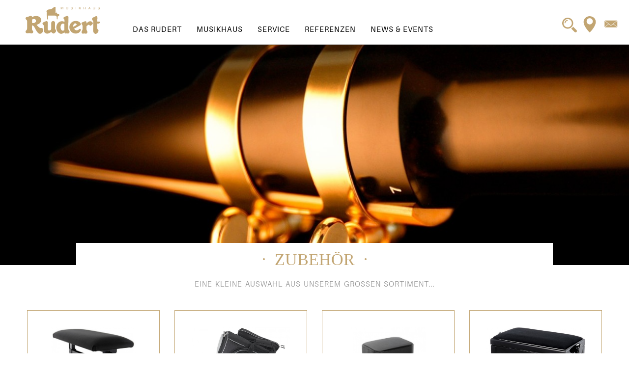

--- FILE ---
content_type: text/html; charset=UTF-8
request_url: https://www.rudert.de/de/Musikhaus/Zubehoer/Zubehoer.php
body_size: 7024
content:
<!DOCTYPE html> 
<!--[if lt IE 7 ]><html class="ie ie6" lang="de-de"> <![endif]-->
<!--[if IE 7 ]><html class="ie ielt9 ielt8 ie7" lang="de-de"> <![endif]-->
<!--[if IE 8 ]><html class="ie ielt9 ie8" lang="de-de"> <![endif]-->
<!--[if IE 9 ]><html class="ie ie9" lang="de-de"><![endif]-->
<!--[if (gte IE 9)|!(IE)]><!-->
<html xml:lang="de-de" lang="de-de"><!--<![endif]-->
<head>
<meta charset="utf-8" /> 
<title>Zubehör im Musikhaus Rudert Alfredstrasse 2, 72250 Freudenstadt in der nähe von Stuttgart, Tübingen, Karlsruhe, Rottweil</title> 
<meta name="description" content="Zubehör im Musikhaus Rudert, 72250 Freudenstadt" /> 
<meta name="viewport" content="width=device-width, initial-scale=1.0, user-scalable=no, minimum-scale=1, maximum-scale=1" /> 
<meta http-equiv="content-type" content="text/html; charset=utf-8" /> 
<meta http-equiv="content-language" content="de" /> 
<meta name="language" content="de" /> 
<meta http-equiv="language" content="de" /> 
<meta name="keywords" content="Musik, Instrumente, Klavier, Gitarren, Akustik, Blechblasinstrumente, Piano, Drum, Percussion, Bass, Bässe, Holzblasinstrumente, Keyboards, Mikrofon, Kopfhöhrer, Streichinstrumente, Musikhaus, Rudert, Freudenstadt" /> 
<meta name="rights" content="Musikhaus Rudert GmbH, D-72250 Freudenstadt, Alfredstraße 2, Telefon +49744188790" /> 
<meta name="robots" content="index, follow" /> 
<meta name="author" content="Musikhaus Rudert GmbH, D-72250 Freudenstadt, Alfredstraße 2, Telefon +49744188790" /> 
<meta name="copyright" content="Musikhaus Rudert GmbH, D-72250 Freudenstadt, Alfredstraße 2, Telefon +49744188790" /> 
<meta name="no-email-collection" content="http://www.unspam.com/noemailcollection/" /> 
<meta name="audience" content="Alle" /> 
<meta name="revisit-after" content="14 days" /> 
<meta name="distribution" content="global" /> 
<meta name="robots" content="All" /> 
<meta name="geo.region" content="Baden-Württemberg" /> 
<meta name="geo.placename" content="Freudenstadt" /> 
<meta name="geo.position" content="48.4601910;8.4117050" /> 
<meta name="ICBM" content="48.4601910,8.4117050" /> 
<meta name="google-site-verification" content="0d6b5e42bad4e022" /> 
<meta name="og:region" content="Baden-Württemberg" /> 
<meta name="og:country-name" content="Deutschland" /> 
<meta name="og:locality" content="Freudenstadt" /> 
<meta name="og:latitude" content="48.4601910" /> 
<meta name="og:longitude" content="8.4117050" /> 
<meta name="og:title" content="Zubehör im Musikhaus Rudert Alfredstrasse 2, 72250 Freudenstadt in der nähe von Stuttgart, Tübingen, Karlsruhe, Rottweil" /> 
<meta name="og:url" content="https://www.rudert.de/" /> 
<meta name="og:site_name" content="Musikhaus Rudert GmbH" /> 
<meta name="og:description" content="Zubehör im Musikhaus Rudert, 72250 Freudenstadt" /> 
<meta name="og:type" content="website" /> 
<meta name="DC.title" content="Zubehör im Musikhaus Rudert Alfredstrasse 2, 72250 Freudenstadt in der nähe von Stuttgart, Tübingen, Karlsruhe, Rottweil" /> 
<meta name="DC.Subject" content="Musik, Instrumente, Klavier, Gitarren, Akustik, Blechblasinstrumente, Piano, Drum, Percussion, Bass, Bässe, Holzblasinstrumente, Keyboards, Mikrofon, Kopfhöhrer, Streichinstrumente, Musikhaus, Rudert, Freudenstadt" /> 
<meta name="DC.Language" content="de" />
<meta name="DC.Description" content="Zubehör im Musikhaus Rudert, 72250 Freudenstadt" /> 
<meta name="X-UA-Compatible" content="IE=edge,chrome=1" /> 
<meta name="googlebot" content="noodp" /> 

<!-- CSS --> 
<link rel="stylesheet" href="/css/base.css" />
<link rel="stylesheet" href="/css/bootstrap.css" />
<link rel="stylesheet" href="/css/responsive.css" />
<link rel="stylesheet" href="/css/styles.css" />
<link rel="stylesheet" href="/css/artikel.css" />

<link rel="stylesheet" href="/css/meanmenu.css" />

<!-- Nummernerkennung abschalten --> 
<meta name="format-detection" content="telephone=no" />

<!-- Hoverfunktion - Touchscreen --> 
<script src="/js/touch.js"></script>

<!-- Desktop - Browser --> 
<link rel="shortcut icon" type="image/x-icon" href="/favicon.ico" />
<link rel="icon" type="image/x-icon" href="/favicon.ico" />
<link rel="icon" type="image/gif" href="/favicon.gif" />
<link rel="icon" type="image/png" href="/favicon.png" />
<link rel="icon" type="image/png" href="/images/icons/favicon-16x16.png" sizes="16x16" />
<link rel="icon" type="image/png" href="/images/icons/favicon-32x32.png" sizes="32x32" />
<link rel="icon" type="image/png" href="/images/icons/favicon-96x96.png" sizes="96x96" />
<link rel="icon" type="image/png" href="/images/icons/favicon-160x160.png" sizes="160x160" />
<link rel="icon" type="image/png" href="/images/icons/favicon-192x192.png" sizes="192x192" />
<link rel="icon" type="image/png" href="/images/icons/favicon-196x196.png" sizes="196x196" />

<!-- Windows Systeme --> 
<meta name="msapplication-TileImage" content="/images/icons/ms-icon-70x70.png" /> 
<meta name="msapplication-TileImage" content="/images/icons/ms-icon-144x144.png" /> 
<meta name="msapplication-TileImage" content="/images/icons/ms-icon-150x150.png" /> 
<meta name="msapplication-TileImage" content="/images/icons/ms-icon-310x310.png" /> 
<meta name="msapplication-TileColor" content="#ffffff" /> 
<meta name="msapplication-navbutton-color" content="#ffffff" /> 
<meta name="theme-color" content="#ffffff" /> 
<meta name="msapplication-tooltip" content="RUDERT" /> 
<meta name="msapplication-starturl" content="http://www.rudert.de" /> 
<link rel="manifest" href="/images/icons/manifest.json" /> 

<!-- Apple Systeme --> 
<meta name="apple-mobile-web-app-title" content="RUDERT" /> 
<link rel="apple-touch-icon" href="/images/icons/apple-icon.png" /> 
<link rel="apple-touch-icon" href="/images/icons/apple-icon-57x57.png" sizes="57x57" /> 
<link rel="apple-touch-icon" href="/images/icons/apple-icon-60x60.png" sizes="60x60" /> 
<link rel="apple-touch-icon" href="/images/icons/apple-icon-72x72.png" sizes="72x72" /> 
<link rel="apple-touch-icon" href="/images/icons/apple-icon-76x76.png" sizes="76x76" /> 
<link rel="apple-touch-icon" href="/images/icons/apple-icon-114x114.png" sizes="114x114" /> 
<link rel="apple-touch-icon" href="/images/icons/apple-icon-120x120.png" sizes="120x120" /> 
<link rel="apple-touch-icon" href="/images/icons/apple-icon-128x128.png" sizes="128x128" /> 
<link rel="apple-touch-icon" href="/images/icons/apple-icon-144x144.png" sizes="144x144" /> 
<link rel="apple-touch-icon" href="/images/icons/apple-icon-152x152.png" sizes="152x152" /> 
<link rel="apple-touch-icon" href="/images/icons/apple-icon-180x180.png" sizes="180x180" /> 

<!-- Android Systeme --> 
<meta name="application-name" content="RUDERT" /> 
<link rel="apple-touch-icon" href="/images/icons/apple-icon-precomposed.png" /> 
<link rel="icon" type="image/png" href="/images/icons/favicon-16x16.png" sizes="16x16" /> 
<link rel="icon" type="image/png" href="/images/icons/favicon-32x32.png" sizes="32x32" /> 
<link rel="icon" type="image/png" href="/images/icons/favicon-96x96.png" sizes="96x96" /> 
<link rel="icon" type="image/png" href="/images/icons/android-icon-36x36.png" sizes="36x36" /> 
<link rel="icon" type="image/png" href="/images/icons/android-icon-48x48.png" sizes="48x48" /> 
<link rel="icon" type="image/png" href="/images/icons/android-icon-72x72.png" sizes="72x72" /> 
<link rel="icon" type="image/png" href="/images/icons/android-icon-96x96.png" sizes="96x96" /> 
<link rel="icon" type="image/png" href="/images/icons/android-icon-144x144.png" sizes="144x144" /> 
<link rel="icon" type="image/png" href="/images/icons/android-icon-192x192.png" sizes="192x192" />  

<script src="/js/modernizr.custom.js"></script> 

<!-- jQuery Library v1.11.1 - MeanMenu --> 
<script type="text/javascript" src="/js/jquery-1.11.1.min.meanmenu.js"></script>
<script type="text/javascript" src="/js/jquery.meanmenu.js"></script>
<script type="text/javascript" src="/js/meanmenu.js"></script>

<!-- jQuery Library v1.11.1 - Parallax --> 
<script src="/js/parallax.min.js"></script>

 

</head>
<body>

<header class="top fast-trans">

	<div class="header-inner table">
		<div class="logo logo-full"><a href="/"><img src="/images/fluegel_gold.svg" title="Logo Rudert" alt="Logo Rudert"></a></div>
		<nav>
			<div class="logo-mobil"><a href="/"><img src="/images/logo_rudert_gold.svg" title="Home" alt="Logo Rudert"></a></div>
			<div class="menu-links opened yes">
				<ul class="clean">
					<li><a href="#">Das Rudert</a>
						<div class="subnav">
							<ul class="table">
								<li><a href="/de/Rudert/Ansprechpartner.php">Ansprechpartner</a></li>
								<li><a href="/de/Rudert/Damals-und-Heute.php">Damals &amp; Heute</a></li>
								<li><a href="/de/Rudert/Rundgang.php">Rundgang</a></li>
								<li><a href="/de/Rudert/Musiker-und-Bands.php">Musiker &amp; Bands</a></li>
								<li><a href="/de/Rudert/Anfahrt.php">Anfahrt</a></li>
							</ul>
						</div><!-- /.subnav --> 
					</li>
					<li><a href="#">Musikhaus</a>
						<div class="subnav">
							<ul class="table">
								<li><a href="/de/Musikhaus/Tasten/Tasteninstrumente.php">Tasten</a></li>
								<li><a href="/de/Musikhaus/Blasen/Blasinstrumente.php">Blasen</a></li>
								<li><a href="/de/Musikhaus/Saiten/Saiteninstrumente.php">Saiten</a></li>
								<li><a href="/de/Musikhaus/Zubehoer/Zubehoer.php">Zubehör</a></li>
								<li><a href="/de/Musikhaus/Schlaginstrumente/Schlaginstrumente.php">Drums</a></li>
								<li><a href="/de/Musikhaus/Medientechnik/Medientechnik.php">Medientechnik</a></li>
								<li><a href="/de/Musikhaus/Noten/Noten.php">Noten</a></li>
								<li><a href="/de/Musikhaus/Tasten/Gebraucht.php" title="Klavier Gebraucht">Klavier Gebraucht</a>
							</ul>
						</div><!-- /.subnav --> 
					</li>			
					<li><a href="#">Service</a>
						<div class="subnav">
							<ul class="table">
								<li><a href="/de/Service/Werkstaetten.php">Werkstätten</a></li>
								<li><a href="/de/Service/Konzert-und-Stimmservice.php">Konzert- &amp; Stimmservice</a></li>
								<li><a href="/de/Service/Transporte.php">Transporte</a></li>
								<li><a href="/de/Service/Veranstaltungstechnik.php">Licht &amp; Ton</a></li>
								<li><a href="/de/Service/Mietkauf.php">Mietkauf</a></li>
							</ul>
						</div><!-- /.subnav --> 
					</li>
					<li><a href="#">Referenzen</a>
						<div class="subnav">
							<ul class="table">
								<li><a href="/de/Referenzen/Kunden-und-Partner.php">Kunden &amp; Partner</a></li>
								<li><a href="/de/Referenzen/Rental-Projekte.php">Rental-Projekte</a></li>
								<li><a href="/de/Referenzen/Installations-Projekte.php">Installations-Projekte</a></li>
							</ul>
						</div><!-- /.subnav --> 
					</li>
					<li><a href="#">News &amp; Events</a>
						<div class="subnav">
							<ul class="table">
								<li><a href="/de/News-und-Events/Rudert-Festival.php">Rudert Festival</a></li>
								<li><a href="/de/News-und-Events/Workshopwoche.php">Workshopwoche</a></li>
								<li><a href="/de/News-und-Events/Top-Event.php">Top Event</a></li>
								<li><a href="https://de-de.facebook.com/Musikhaus-Rudert-129566893769657/" target="_blank">Facebook</a></li>
							</ul>
						</div><!-- /.subnav --> 
					</li>
				</ul><!-- /.clean --> 
			</div><!-- /.menu-links opened yes --> 
		</nav>
		<div class="suchen">
			<a href="/Suchen.php" title="Suchen"><img src="/images/icons/lupe.svg" title="Suchen" alt="Suchen"></a>
		</div><!-- /.suchen --> 
		<div class="zeiten">
			<a href="#zeiten" title="Öffnungszeiten"><img src="/images/icons/location.svg" title="Öffnungszeiten" alt="Öffnungszeiten"></a>
		</div><!-- /.zeiten --> 
		<div class="email">
			<a href="mailto:info@rudert.de" title="e-Mail"><img src="/images/icons/mail.svg" title="e-Mail" alt="e-Mail"></a>
		</div><!-- /.email --> 
	</div><!-- /.header-inner table --> 

	
</header>
<!-- Beginn Content --> 
<div class="content-main">
	<section>
		<div class="parallax-window" data-speed="0.5" data-parallax="scroll" data-image-src="/content_zubehoer/zubehoer/1473493106_1.jpg"></div>
	</section> 
	<div class="container">
		<div class="image-artikel-overlay">
			<div class="row">
				<div class="span1"></div>
				<div class="span10">
					<div class="image-artikel-overlay-text">
						<h1 class="circles">Zubehör</h1>
						<p>Eine kleine Auswahl aus unserem großen Sortiment...</p>
					</div>
				</div><!-- ./span10 --> 
				<div class="span1"></div>
			</div><!-- ./row --> 
		</div><!-- ./image-artikel-overlay --> 
		<div style="clear:bottom;"></div> 
		<div class="row">
		<section>
			<div class="span3">
				<figure>
					<div><img class="cms" src="/content_zubehoer/zubehoer/artikel_01/1480412095_1.jpg" alt="Hydraulikbank" /></div>
					<figcaption>
						<a class="info" href="/de/Musikhaus/Zubehoer/Zubehoer-01.php?Artikel=Klavierbank hydraulik" target="_self" title="zur Produktbeschreibung...">zum Produkt ...</a> 
					</figcaption>
				</figure> 
				<div class="artikelbeschreibung">
					<h2>Klavierbank hydraulik</h2> 
					<p class="left"><span class=preis>UVP € 379,--</span></p> 
				</div><!-- ./artikelbeschreibung --> 
			</div><!-- ./span3 -->   
			<div class="span3">
				<figure>
					<div><img class="cms" src="/content_zubehoer/zubehoer/artikel_02/1479558164_1.jpg" alt="" /></div>
					<figcaption>
						<a class="info" href="/de/Musikhaus/Zubehoer/Zubehoer-02.php?Artikel=Gigbag Trompete Soundwear Dimbath" target="_self" title="zur Produktbeschreibung...">zum Produkt ...</a> 
					</figcaption>
				</figure> 
				<div class="artikelbeschreibung">
					<h2>Gigbag Trompete Soundwear Dimbath</h2> 
					<p class="left"><span class=line-through>UVP 138,90--</span> <span class=preis-neu>€ 119,--</span></p> 
				</div><!-- ./artikelbeschreibung --> 
			</div><!-- ./span3 -->   
			<div class="span3">
				<figure>
					<div><img class="cms" src="/content_zubehoer/zubehoer/artikel_03/1480412997_1.jpg" alt="" /></div>
					<figcaption>
						<a class="info" href="/de/Musikhaus/Zubehoer/Zubehoer-03.php?Artikel=K&M 14093 Pianohocker - schwarz" target="_self" title="zur Produktbeschreibung...">zum Produkt ...</a> 
					</figcaption>
				</figure> 
				<div class="artikelbeschreibung">
					<h2>K&M 14093 Pianohocker - schwarz</h2> 
					<p class="left"><span class=preis>UVP € 224,90</span><br />Fragen sie nach unserem Angebotspreis.</p> 
				</div><!-- ./artikelbeschreibung --> 
			</div><!-- ./span3 -->   
			<div class="span3">
				<figure>
					<div><img class="cms" src="/content_zubehoer/zubehoer/artikel_04/1480413828_1.jpg" alt="Sehr stabile Klavierbank " /></div>
					<figcaption>
						<a class="info" href="/de/Musikhaus/Zubehoer/Zubehoer-04.php?Artikel=Klavierbank Chopin SK10" target="_self" title="zur Produktbeschreibung...">zum Produkt ...</a> 
					</figcaption>
				</figure> 
				<div class="artikelbeschreibung">
					<h2>Klavierbank Chopin SK10</h2> 
					<p class="left"><span class=preis>€ 279,--</span><br />Rudert Service - Preis</p> 
				</div><!-- ./artikelbeschreibung --> 
			</div><!-- ./span3 -->   
			<div class="span3">
				<figure>
					<div><img class="cms" src="/content_zubehoer/zubehoer/artikel_05/1480414612_1.jpg" alt="18825 Geräteständer" /></div>
					<figcaption>
						<a class="info" href="/de/Musikhaus/Zubehoer/Zubehoer-05.php?Artikel=K&M 18826 D - Piano und Geräteständer " target="_self" title="zur Produktbeschreibung...">zum Produkt ...</a> 
					</figcaption>
				</figure> 
				<div class="artikelbeschreibung">
					<h2>K&M 18826 D - Piano und Geräteständer </h2> 
					<p class="left"><span class=preis>UVP € 145,90</span><br />Fragen sie nach unserem Angebotspreis.</p> 
				</div><!-- ./artikelbeschreibung --> 
			</div><!-- ./span3 -->   
			<div class="span3">
				<figure>
					<div><img class="cms" src="/content_zubehoer/zubehoer/artikel_06/1480415398_1.jpg" alt="K&M 11940 Orchesternotenpult" /></div>
					<figcaption>
						<a class="info" href="/de/Musikhaus/Zubehoer/Zubehoer-06.php?Artikel=K&M 11940 Orchesternotenpult" target="_self" title="zur Produktbeschreibung...">zum Produkt ...</a> 
					</figcaption>
				</figure> 
				<div class="artikelbeschreibung">
					<h2>K&M 11940 Orchesternotenpult</h2> 
					<p class="left"><strong>UVP € 65,90</strong><br /><strong>Fragen sie nach unserem Haus- oder Staffelpreis</strong></p> 
				</div><!-- ./artikelbeschreibung --> 
			</div><!-- ./span3 -->   
			<div class="span3">
				<figure>
					<div><img class="cms" src="/content_zubehoer/zubehoer/artikel_07/1480416015_1.jpg" alt="K&M 10065 Notenpult" /></div>
					<figcaption>
						<a class="info" href="/de/Musikhaus/Zubehoer/Zubehoer-07.php?Artikel=K&M 10065 Notenpult" target="_self" title="zur Produktbeschreibung...">zum Produkt ...</a> 
					</figcaption>
				</figure> 
				<div class="artikelbeschreibung">
					<h2>K&M 10065 Notenpult</h2> 
					<p class="left"><span class=preis-neu>€44,90.--</span><br />Adventspreis </p> 
				</div><!-- ./artikelbeschreibung --> 
			</div><!-- ./span3 -->   
			<div class="span3">
				<figure>
					<div><img class="cms" src="/content_zubehoer/zubehoer/artikel_08/1480416571_1.jpg" alt="K&M 101 Notenpult" /></div>
					<figcaption>
						<a class="info" href="/de/Musikhaus/Zubehoer/Zubehoer-08.php?Artikel=K&M 101 Notenpult" target="_self" title="zur Produktbeschreibung...">zum Produkt ...</a> 
					</figcaption>
				</figure> 
				<div class="artikelbeschreibung">
					<h2>K&M 101 Notenpult</h2> 
					<p class="left">UVP <span class=preis>€ 27,90</span><br />Fragen sie nach unserem Haus- oder Staffelpreis</p> 
				</div><!-- ./artikelbeschreibung --> 
			</div><!-- ./span3 -->   
			<div class="span3">
				<figure>
					<div><img class="cms" src="/content_zubehoer/zubehoer/artikel_09/1480417040_1.jpg" alt="K&M 100/5 Notenpult" /></div>
					<figcaption>
						<a class="info" href="/de/Musikhaus/Zubehoer/Zubehoer-09.php?Artikel=K&M 100/5 Notenpult - blau" target="_self" title="zur Produktbeschreibung...">zum Produkt ...</a> 
					</figcaption>
				</figure> 
				<div class="artikelbeschreibung">
					<h2>K&M 100/5 Notenpult - blau</h2> 
					<p class="left">UVP <span class=preis>€ 38,90</span><br />Fragen sie nach unserem Haus- oder Staffelpreis<br /><br />Notenpult Tasche (optional)<br /><span class=preis>€ 12,--</span></p> 
				</div><!-- ./artikelbeschreibung --> 
			</div><!-- ./span3 -->   
			<div class="span3">
				<figure>
					<div><img class="cms" src="/content_zubehoer/zubehoer/artikel_10/1480417610_1.jpg" alt="Schlagwerk TA3 Transporttasche" /></div>
					<figcaption>
						<a class="info" href="/de/Musikhaus/Zubehoer/Zubehoer-10.php?Artikel=Schlagwerk TA3 Transporttasche" target="_self" title="zur Produktbeschreibung...">zum Produkt ...</a> 
					</figcaption>
				</figure> 
				<div class="artikelbeschreibung">
					<h2>Schlagwerk TA3 Transporttasche</h2> 
					<p class="left">UVP <span class=preis>€ 49,90</span><br />Fragen sie nach unserem Haus- oder Staffelpreis</p> 
				</div><!-- ./artikelbeschreibung --> 
			</div><!-- ./span3 -->   
			<div class="span3">
				<figure>
					<div><img class="cms" src="/content_zubehoer/zubehoer/artikel_11/1480418510_1.jpg" alt="Art Of Music MAGNET MINI" /></div>
					<figcaption>
						<a class="info" href="/de/Musikhaus/Zubehoer/Zubehoer-11.php?Artikel=Art Of Music MAGNET MINI" target="_self" title="zur Produktbeschreibung...">zum Produkt ...</a> 
					</figcaption>
				</figure> 
				<div class="artikelbeschreibung">
					<h2>Art Of Music MAGNET MINI</h2> 
					<p class="left">UVP <span class=preis>€ 2,50</span><br />Fragen sie nach unserem Haus- oder Staffelpreis</p> 
				</div><!-- ./artikelbeschreibung --> 
			</div><!-- ./span3 -->   
			<div class="span3">
				<figure>
					<div><img class="cms" src="/content_zubehoer/zubehoer/artikel_12/1545219698_1.jpg" alt="LED Notenpult Leuchte" /></div>
					<figcaption>
						<a class="info" href="/de/Musikhaus/Zubehoer/Zubehoer-12.php?Artikel=LED Notenpultleuchte" target="_self" title="zur Produktbeschreibung...">zum Produkt ...</a> 
					</figcaption>
				</figure> 
				<div class="artikelbeschreibung">
					<h2>LED Notenpultleuchte</h2> 
					<p class="left"><span class=preis>€ 19,90</span></p> 
				</div><!-- ./artikelbeschreibung --> 
			</div><!-- ./span3 -->   
			<div class="span3">
				<figure>
					<div><img class="cms" src="/content_zubehoer/zubehoer/artikel_13/1484043193_1.jpg" alt="Rollenböcke" /></div>
					<figcaption>
						<a class="info" href="/de/Musikhaus/Zubehoer/Zubehoer-13.php?Artikel=Rollenböcke Klavier" target="_self" title="zur Produktbeschreibung...">zum Produkt ...</a> 
					</figcaption>
				</figure> 
				<div class="artikelbeschreibung">
					<h2>Rollenböcke Klavier</h2> 
					<p class="left"><span class=preis>€ 209,--</span></p> 
				</div><!-- ./artikelbeschreibung --> 
			</div><!-- ./span3 -->   
			<div class="span3">
				<figure>
					<div><img class="cms" src="/content_zubehoer/zubehoer/artikel_14/1484306995_1.jpg" alt="Life-Saver-Piano-System" /></div>
					<figcaption>
						<a class="info" href="/de/Musikhaus/Zubehoer/Zubehoer-14.php?Artikel=Piano-Life-Saver" target="_self" title="zur Produktbeschreibung...">zum Produkt ...</a> 
					</figcaption>
				</figure> 
				<div class="artikelbeschreibung">
					<h2>Piano-Life-Saver</h2> 
					<p class="left">Life-Saver-Piano <span class=preis>€ 589,--</span><br /></p> 
				</div><!-- ./artikelbeschreibung --> 
			</div><!-- ./span3 -->   
			<div class="span3">
				<figure>
					<div><img class="cms" src="/content_zubehoer/zubehoer/artikel_15/1488898614_1.jpg" alt=" Flügelrollensatz zum Untersetzen" /></div>
					<figcaption>
						<a class="info" href="/de/Musikhaus/Zubehoer/Zubehoer-15.php?Artikel= Flügelrollensatz zum Untersetzen" target="_self" title="zur Produktbeschreibung...">zum Produkt ...</a> 
					</figcaption>
				</figure> 
				<div class="artikelbeschreibung">
					<h2> Flügelrollensatz zum Untersetzen</h2> 
					<p class="left"><span class=preis>Rudert Service Preis € 499,--</span></p> 
				</div><!-- ./artikelbeschreibung --> 
			</div><!-- ./span3 -->   
			<div class="span3">
				<figure>
					<div><img class="cms" src="/content_zubehoer/zubehoer/artikel_16/1487596614_1.jpg" alt="Roland RH 300 Kopfhörer" /></div>
					<figcaption>
						<a class="info" href="/de/Musikhaus/Zubehoer/Zubehoer-16.php?Artikel=Roland RH 300 Kopfhörer" target="_self" title="zur Produktbeschreibung...">zum Produkt ...</a> 
					</figcaption>
				</figure> 
				<div class="artikelbeschreibung">
					<h2>Roland RH 300 Kopfhörer</h2> 
					<p class="left"><span class=preis>UVP € 179.--</span></p> 
				</div><!-- ./artikelbeschreibung --> 
			</div><!-- ./span3 -->   
			<div class="span3">
				<figure>
					<div><img class="cms" src="/content_zubehoer/zubehoer/artikel_17/1591282266_1.jpg" alt="The Beatles - Das Beste aus den Charts" /></div>
					<figcaption>
						<a class="info" href="/de/Musikhaus/Zubehoer/Zubehoer-17.php?Artikel=The Beatles - Das Beste aus den Charts (Gitarre/Gesang)" target="_self" title="zur Produktbeschreibung...">zum Produkt ...</a> 
					</figcaption>
				</figure> 
				<div class="artikelbeschreibung">
					<h2>The Beatles - Das Beste aus den Charts (Gitarre/Gesang)</h2> 
					<p class="left"><span class=preis>€ 18,--</span></p> 
				</div><!-- ./artikelbeschreibung --> 
			</div><!-- ./span3 -->   
			<div class="span3">
				<figure>
					<div><img class="cms" src="/content_zubehoer/zubehoer/artikel_18/1521545642_1.jpg" alt="CUSTOM STREET WHITE" /></div>
					<figcaption>
						<a class="info" href="/de/Musikhaus/Zubehoer/Zubehoer-18.php?Artikel=CUSTOM STREET WHITE" target="_self" title="zur Produktbeschreibung...">zum Produkt ...</a> 
					</figcaption>
				</figure> 
				<div class="artikelbeschreibung">
					<h2>CUSTOM STREET WHITE</h2> 
					<p class="left"><span class=line-through>UVP € 129,--</span><br /><span class=preis>€ 49,--</span><br /></p> 
				</div><!-- ./artikelbeschreibung --> 
			</div><!-- ./span3 -->   
			<div class="span3">
				<figure>
					<div><img class="cms" src="/content_zubehoer/zubehoer/artikel_19/1521546278_1.jpg" alt="Yamaha SB-7X Silent Brass II" /></div>
					<figcaption>
						<a class="info" href="/de/Musikhaus/Zubehoer/Zubehoer-19.php?Artikel=Yamaha SB-7X Silent Brass II" target="_self" title="zur Produktbeschreibung...">zum Produkt ...</a> 
					</figcaption>
				</figure> 
				<div class="artikelbeschreibung">
					<h2>Yamaha SB-7X Silent Brass II</h2> 
					<p class="left"><span class=preis><strong>€ 235,--</strong></span></p> 
				</div><!-- ./artikelbeschreibung --> 
			</div><!-- ./span3 -->   
			<div class="span3">
				<figure>
					<div><img class="cms" src="/content_zubehoer/zubehoer/artikel_20/1521546965_1.jpg" alt="Quintus Stimmgerät CLIP QMT-01" /></div>
					<figcaption>
						<a class="info" href="/de/Musikhaus/Zubehoer/Zubehoer-20.php?Artikel=Quintus Stimmgerät CLIP QMT-01" target="_self" title="zur Produktbeschreibung...">zum Produkt ...</a> 
					</figcaption>
				</figure> 
				<div class="artikelbeschreibung">
					<h2>Quintus Stimmgerät CLIP QMT-01</h2> 
					<p class="left"><span class=line-through>UVP € 25,--</span><br /><span class=preis>€ 19,90</span></p> 
				</div><!-- ./artikelbeschreibung --> 
			</div><!-- ./span3 -->   
			<div class="span3">
				<figure>
					<div><img class="cms" src="/content_zubehoer/zubehoer/artikel_21/1521553711_1.jpg" alt="10062 Notenpult »Robby Plus« - schwarz" /></div>
					<figcaption>
						<a class="info" href="/de/Musikhaus/Zubehoer/Zubehoer-21.php?Artikel=10062 Notenpult »Robby Plus« - schwarz" target="_self" title="zur Produktbeschreibung...">zum Produkt ...</a> 
					</figcaption>
				</figure> 
				<div class="artikelbeschreibung">
					<h2>10062 Notenpult »Robby Plus« - schwarz</h2> 
					<p class="left"><span class=preis>UVP € 61,90</span><br />Fragen sie nach unserem Angebotspreis.<br /><br />Notenpult Tasche (optional)<br /><span class=preis>€ 12,--</span></p> 
				</div><!-- ./artikelbeschreibung --> 
			</div><!-- ./span3 -->   
			<div class="span3">
				<figure>
					<div><img class="cms" src="/content_zubehoer/zubehoer/artikel_22/1591281991_1.jpg" alt="Beatles for easy classical guitar" /></div>
					<figcaption>
						<a class="info" href="/de/Musikhaus/Zubehoer/Zubehoer-22.php?Artikel=Beatles for easy classical guitar" target="_self" title="zur Produktbeschreibung...">zum Produkt ...</a> 
					</figcaption>
				</figure> 
				<div class="artikelbeschreibung">
					<h2>Beatles for easy classical guitar</h2> 
					<p class="left"><span class=preis>€ 15,60</span></p> 
				</div><!-- ./artikelbeschreibung --> 
			</div><!-- ./span3 -->   
			<div class="span3">
				<figure>
					<div><img class="cms" src="/content_zubehoer/zubehoer/artikel_23/1545219007_1.jpg" alt="Orchesterpult Lochplatte sehr robuste Ausführung schwarz" /></div>
					<figcaption>
						<a class="info" href="/de/Musikhaus/Zubehoer/Zubehoer-23.php?Artikel=Orchesterpult Lochplatte sehr robuste Ausführung schwarz" target="_self" title="zur Produktbeschreibung...">zum Produkt ...</a> 
					</figcaption>
				</figure> 
				<div class="artikelbeschreibung">
					<h2>Orchesterpult Lochplatte sehr robuste Ausführung schwarz</h2> 
					<p class="left"><span class=line-through>UVP € 30,40</span><br /><span class=preis>€ 25,--</span></p> 
				</div><!-- ./artikelbeschreibung --> 
			</div><!-- ./span3 -->   
			<div class="span3">
				<figure>
					<div><img class="cms" src="/content_zubehoer/zubehoer/artikel_24/1616766185_1.jpg" alt="Kapodaster mit integriertem Stimmgerät (2-in-1 Multifunktions-Gitarren-Capo)" /></div>
					<figcaption>
						<a class="info" href="/de/Musikhaus/Zubehoer/Zubehoer-24.php?Artikel=Kapodaster mit integriertem Stimmgerät (2-in-1 Multifunktions-Gitarren-Capo)" target="_self" title="zur Produktbeschreibung...">zum Produkt ...</a> 
					</figcaption>
				</figure> 
				<div class="artikelbeschreibung">
					<h2>Kapodaster mit integriertem Stimmgerät (2-in-1 Multifunktions-Gitarren-Capo)</h2> 
					<p class="left"><span class=preis-neu>€ 24,90 </span</p> 
				</div><!-- ./artikelbeschreibung --> 
			</div><!-- ./span3 -->   
			<div class="span3">
				<figure>
					<div><img class="cms" src="/content_zubehoer/zubehoer/artikel_25/1733865478_1.jpg" alt="König & Meyer 12246 Notenpultleuchte" /></div>
					<figcaption>
						<a class="info" href="/de/Musikhaus/Zubehoer/Zubehoer-25.php?Artikel=König & Meyer 12246 Notenpultleuchte" target="_self" title="zur Produktbeschreibung...">zum Produkt ...</a> 
					</figcaption>
				</figure> 
				<div class="artikelbeschreibung">
					<h2>König & Meyer 12246 Notenpultleuchte</h2> 
					<p class="left"><span class=preis-neu>16,90</span></p> 
				</div><!-- ./artikelbeschreibung --> 
			</div><!-- ./span3 -->   
			<div class="span3">
				<figure>
					<div><img class="cms" src="/content_zubehoer/zubehoer/artikel_26/1734187457_1.jpg" alt="" /></div>
					<figcaption>
						<a class="info" href="/de/Musikhaus/Zubehoer/Zubehoer-26.php?Artikel=Gruß Karte, „Genieße die Ruhe“" target="_self" title="zur Produktbeschreibung...">zum Produkt ...</a> 
					</figcaption>
				</figure> 
				<div class="artikelbeschreibung">
					<h2>Gruß Karte, „Genieße die Ruhe“</h2> 
					<p class="left">1,95</p> 
				</div><!-- ./artikelbeschreibung --> 
			</div><!-- ./span3 -->   
			<div class="span3">
				<figure>
					<div><img class="cms" src="/content_zubehoer/zubehoer/artikel_27/1734187644_1.jpg" alt="Feiert Jesus! 6 - Ringbuch" /></div>
					<figcaption>
						<a class="info" href="/de/Musikhaus/Zubehoer/Zubehoer-27.php?Artikel=Feiert Jesus! 6 - Ringbuch" target="_self" title="zur Produktbeschreibung...">zum Produkt ...</a> 
					</figcaption>
				</figure> 
				<div class="artikelbeschreibung">
					<h2>Feiert Jesus! 6 - Ringbuch</h2> 
					<p class="left">19,--</p> 
				</div><!-- ./artikelbeschreibung --> 
			</div><!-- ./span3 -->   
			<div class="span3">
				<figure>
					<div><img class="cms" src="/content_zubehoer/zubehoer/artikel_28/1734189328_1.jpg" alt="Rudert Pianobank Deluxe Schwarz" /></div>
					<figcaption>
						<a class="info" href="/de/Musikhaus/Zubehoer/Zubehoer-28.php?Artikel=Rudert Pianobank Deluxe Schwarz" target="_self" title="zur Produktbeschreibung...">zum Produkt ...</a> 
					</figcaption>
				</figure> 
				<div class="artikelbeschreibung">
					<h2>Rudert Pianobank Deluxe Schwarz</h2> 
					<p class="left"><span class=preis>€ 99.--</span></p> 
				</div><!-- ./artikelbeschreibung --> 
			</div><!-- ./span3 -->   
  
  
  
  
  
  
  
  
  
  
  
  
  
  
  
  
  
 
		</section>
		</div><!-- ./row --> 
	</div><!-- container --> 
</div><!-- ./content-main --> 
<!-- Ende Content --> 

<footer class="content-footer"> 
	<div class="container">
		<div class="row">
			<div class="span12">
				<div class="std">
					<img class="logo" src="/images/logo_rudert_gold.svg" title="Home" alt="Logo Rudert">
				</div><!-- ./std -->
			</div><!-- ./span12 -->
			<address>
				<div class="span4">
					<div itemscope itemtype="http://schema.org/Organization" class="std">
						<p><span itemprop="name">Musikhaus Rudert GmbH</span><br /><br /></p>
						<div itemprop="address" itemscope itemtype="http://schema.org/PostalAddress">
							<p><span itemprop="streetAddress">Alfredstraße 2</span> <br />
							<span itemprop="postalCode">D-72250</span> <span itemprop="addressLocality">Freudenstadt</span> <br />
							</p>
						</div><!-- /itemprop --> 
					</div><!-- ./std --> 
					<div itemscope itemtype="http://schema.org/PostalAddress" class="std">
						<p class="desktop">Tel: <span itemprop="telephone">0 74 41 / 88 79-0</span></p>
						<div class="buttons-set mobil"><input class="formsubmit" type="button" value="Tel: +49 (0) 7441-8879-0" onclick="location.href='tel:+49744188790'"></div>
						<p>Fax: <span itemprop="faxNumber">0 74 41 / 88 79-45</span><br /><br /></p>
						<p>Web: <a href="http://www.rudert.de/" title="Musikhaus Rudert GmbH" class="web">www.rudert.de</a><br />
						E-Mail: <a href="mailto:info@rudert.de" itemprop="email">info@rudert.de</a></p>
					</div><!-- ./std --> 
					<div class="std">
						<ul class="social-links">
							<li><a class="icon-facebook" href="https://de-de.facebook.com/Musikhaus-Rudert-129566893769657/" title="Facebook - Musikhaus Rudert" target="_blank">Facebook</a></li>
						</ul>
					</div><!-- ./std -->
					<div style="clear: both;"></div>
				</div><!-- ./span4 -->
				<div class="span3">
					<div class="std">
						<ul class="link-list">
							<li><a href="/de/Rudert/Ansprechpartner.php" title="Das Rudert">Das Rudert</a></li>
							<li><a href="/de/Musikhaus/" title="Musikhaus">Musikhaus</a></li>
							<li><a href="/de/Service/Werkstaetten.php" title="Service">Service</a></li>
							<li><a href="/de/News-und-Events/Rudert-Festival.php" title="News &amp; Events">News &amp; Events</a></li>
							<li><a href="/de/Rudert/Anfahrt.php" title="Anfahrt">Anfahrt</a></li>
							<li><a href="/de/Rudert/Karriere.php" title="Karriere">Karriere</a></li>
							<li><a href="/Suchen.php" title="Suchen">Suchen</a></li>
						</ul>
						<ul class="link-list">
							<li><a href="/de/Kontakt/Datenschutz.php" title="Datenschutz">Datenschutz</a></li>
							<li><a href="/de/Kontakt/Impressum.php" title="Impressum">Impressum</a></li>
						</ul>
					</div><!-- ./std -->
				</div><!-- ./span3-->
				<div class="span5">
					<h2 id="zeiten">Kontakt</h2>
					<p>Unsere Öffnungszeiten sind:<br />
					Montag, Dienstag, Donnerstag und Freitag:<br />9.30-13.00 Uhr und 14.00-18.00 Uhr   <br />Mittwoch:<br />9.30-13.00 Uhr und nachmittags geschlossen!<br />Samstag:<br />9.30-13.00 Uhr<br />Samstage im Advent:<br />9:30-16:00 Uhr<br /><br />Oder nach Terminabsprache.</p>   
					<p class="gold"><a href="/de/Kontakt/Kontaktformular.php" title="Zum Kontaktformular" class="contactFormLink">Zum Kontaktformular</a></p>
				</div><!-- ./span5-->
			</address>
			<div class="span12">
				<div class="std">
					<p>© 2026 &nbsp;|&nbsp; Musikhaus Rudert GmbH</p>
				</div><!-- ./std -->
			</div><!-- ./span12 -->
		</div><!-- ./row -->
	</div><!-- ./container -->
	<a href="#" class="scrollup">Scroll</a>
	<script src="/js/scroll.js"></script>
	<script src="/js/scrollup.js"></script> 

 
</footer><!-- ./content-footer --> 

</body>
</html>

--- FILE ---
content_type: text/css
request_url: https://www.rudert.de/css/base.css
body_size: 3040
content:
/*
* @package  DIE WEBAGENTUR
* @author   Andreas M�ller <info@die-webagentur.de>
* @date     2016/07/22
*/


@charset "UTF-8";

/* Fonts
-------------------------------------------------- */

@font-face { font-family: "Aileron"; font-style: normal; font-weight: 400; src: url("../fonts/Aileron-SemiBold.eot"); src: url("../fonts/Aileron-SemiBold.eot?#iefix") format("embedded-opentype"), url("../fonts/Aileron-SemiBold.woff") format("woff"), url("../fonts/Aileron-SemiBold.ttf") format("truetype"); }
@font-face { font-family: "Aileron"; font-style: normal; font-weight: 300; src: url("../fonts/Aileron-Regular.eot"); src: url("../fonts/Aileron-Regular.eot?#iefix") format("embedded-opentype"), url("../fonts/Aileron-Regular.woff") format("woff"), url("../fonts/Aileron-Regular.ttf") format("truetype"); }
@font-face { font-family: "Aileron"; font-style: normal; font-weight: 200; src: url("../fonts/Aileron-Light.eot"); src: url("../fonts/Aileron-Light.eot?#iefix") format("embedded-opentype"), url("../fonts/Aileron-Light.woff") format("woff"), url("../fonts/Aileron-Light.ttf") format("truetype"); }
@font-face { font-family: "Aileron"; font-style: normal; font-weight: 100; src: url("../fonts/Aileron-UltraLight.eot"); src: url("../fonts/Aileron-UltraLight.eot?#iefix") format("embedded-opentype"), url("../fonts/Aileron-UltraLight.woff") format("woff"), url("../fonts/Aileron-UltraLight.ttf") format("truetype"); }
@font-face { font-family: "Serif72"; font-style: normal; font-weight: 300; src: url("../fonts/Serif72Beta-Regular.eot"); src: url("../fonts/Serif72Beta-Regular.eot?#iefix") format("embedded-opentype"), url("../fonts/Serif72Beta-Regular.woff") format("woff"), url("../fonts/Serif72Beta-Regular.ttf") format("truetype"); }
@font-face { font-family: "Serif72-bolditalic"; font-style: normal; font-weight: 600; src: url("../fonts/Serif72Beta-BoldItalic.eot"); src: url("../fonts/Serif72Beta-BoldItalic.eot?#iefix") format("embedded-opentype"), url("../fonts/Serif72Beta-BoldItalic.woff") format("woff"), url("../fonts/Serif72Beta-BoldItalic.ttf") format("truetype"); }


/* Reset & Basics
-------------------------------------------------- */

html, body, div, span, applet, object, iframe, h1, h2, h3, h4, h5, h6, p, blockquote, pre, a, abbr, acronym, address, big, cite, code, del, dfn, em, img, ins, kbd, q, s, samp, small, strike, strong, sub, sup, tt, var, b, u, i, center, dl, dt, dd, ol, ul, li, fieldset, form, label, legend, table, caption, tbody, tfoot, thead, tr, th, td, article, aside, canvas, details, embed, figure, figcaption, footer, header, hgroup, menu, nav, output, ruby, section, summary, time, mark, audio, video {
    background:transparent;
    margin:0;
    padding:0;
    border:0;
    font-size:100%;
    font:inherit;
    vertical-align:baseline;
    }

body { line-height:1; }
html,body { height:100%; }
body { font-size: 15px; line-height: 28px; font-family: "Aileron"; font-weight: 200; }
article,aside,details,figcaption,figure,footer,header,hgroup,img,menu,nav,section,svg { display:block; }
.ie img { -ms-interpolation-mode:bicubic; }
nav ul { list-style:none; }
blockquote,q { quotes:none; }
blockquote:before,blockquote:after,q:before,q:after { content:''; content:none; }
a { background:transparent; font-size:100%; margin:0; padding:0; vertical-align:baseline; }
ins { background-color:#ff9; color:#000; text-decoration:none; }
mark { background-color:#ff9; color:#000; font-style:italic; font-weight:bold; }
del { text-decoration:line-through; }
abbr[title],dfn[title] { border-bottom:1px dotted inherit; cursor:help; }
table { border-collapse:collapse; border-spacing:0; }
hr { border:0; border-top:1px solid #ccc; display:block; height:1px; margin:1em 0; padding:0; }
input,select { vertical-align:middle; }
input,select, button { overflow:visible; }


* {
    -webkit-box-sizing:border-box;
    -moz-box-sizing:border-box;
    box-sizing:border-box;
    }





/* Basics
-------------------------------------------------- */

body {
    /*font-family:'Lato', Helvetica, Arial, sans-serif;*/
	font-family: "Aileron";
	font-size:1em;
    /*font-size:16px;*/
	font-size:15px;
    /*line-height:1.5em;*/
	line-heigh28px;
    color:#666;
    /*font-weight:normal;*/
	font-weight: 200;
    text-align:center;
    background-color:#fff;
    }

address,blockquote,caption,cite,code,dl,figcaption,h1,h2,h3,h4,h5,h6,label,legend,ol,p,pre,ul,table {
    display:block;
    list-style:none;
    text-rendering:optimizeLegibility;
    }

a { color:inherit; text-decoration:none; outline:0; }
a.active { font-weight:bold; }
a:hover, a:focus { text-decoration:none; }
a:visited { color:#333; }
p a, p a:visited { line-height:inherit; text-decoration:underline; }

h1, h2, h3, h4, h5, h6 { display:block; }
h1 a, h2 a, h3 a, h4 a, h5 a, h6 a { font-weight:inherit; color:inherit; }

img { width:100%; height:auto; }

em { font-style:italic; }
strong { font-weight:bold; color:#333; }
small { font-size:0.875rem; }

blockquote, blockquote p {
    font-size:1rem;
    line-height:1em;
    color:#777;
    font-style:italic;
    }

blockquote {
    margin:0 0 20px;
    padding:9px 20px 0 19px;
    border-left:1px solid #ddd;
    }

hr {
    height:0;
    margin:10px 0 30px;
    border:solid #ddd;
    border-width:1px 0 0;
    clear:both;
    }




/* Lists
-------------------------------------------------- */

ul.square, ul.circle, ul.disc { margin-left:30px; }
ul.square { list-style:square outside; }
ul.circle { list-style:circle outside; }
ul.disc { list-style:disc outside; }




/* Buttons
-------------------------------------------------- */

.button,
button,
input[type="submit"],
input[type="reset"],
input[type="button"] {
    padding:12px 16px;
    border:1px solid transparent;
    display:inline-block;
    font-size:0.875em;
    line-height:1em;
    text-decoration:none;
    text-transform:uppercase;
    letter-spacing:1px;
    color:#fff;
    cursor:pointer;
    border:none;
    -webkit-border-radius:42px;
    -moz-border-radius:4px;
    border-radius:4px;
    text-shadow: 0 -1px 0 rgba(0, 0, 0, 0.25);
    background-color:#C2A572;
    background:-moz-linear-gradient(top, #C2A572 0%, #957A45 100%);
    background:-webkit-gradient(linear, left top, left bottom, color-stop(0%,#C2A572), color-stop(100%,#957A45));
    background:-webkit-linear-gradient(top, #C2A572 0%,#957A45 100%);
    background:-o-linear-gradient(top, #C2A572 0%,#957A45 100%);
    background:-ms-linear-gradient(top, #C2A572 0%,#957A45 100%);
    background:linear-gradient(to bottom, #C2A572 0%,#957A45 100%);
    background-repeat:repeat-x;
    filter:progid:DXImageTransform.Microsoft.gradient(startColorstr='#C2A572', endColorstr='#957A45', GradientType=0);
    filter:progid:DXImageTransform.Microsoft.gradient(enabled=false);
	-webkit-box-shadow:2px 2px 4px rgba(0,0,0,.3);
    -moz-box-shadow:2px 2px 4px rgba(0,0,0,.3);
    box-shadow:2px 2px 4px rgba(0,0,0,.3);
    }

.button:hover,
button:hover,
input[type="submit"]:hover,
input[type="reset"]:hover,
input[type="button"]:hover {
    text-decoration:none;
    background-color:#5bb75b;
    background-image:-moz-linear-gradient(top, #737373, #585858);
    background-image:-webkit-gradient(linear, 0 0, 0 100%, from(#737373), to(#585858));
    background-image:-webkit-linear-gradient(top, #737373, #585858);
    background-image:-o-linear-gradient(top, #737373, #585858);
    background-image:linear-gradient(to bottom, #737373, #585858);
    background-repeat:repeat-x;
    filter:progid:DXImageTransform.Microsoft.gradient(startColorstr='#737373', endColorstr='#585858', GradientType=0);
    filter:progid:DXImageTransform.Microsoft.gradient(enabled=false);
    }

.button:focus
button:focus,
input[type="submit"]:focus,
input[type="reset"]:focus,
input[type="button"]:focus {
    text-decoration:none;
    background-color:#5bb75b;
    background-image:-moz-linear-gradient(top, #737373, #585858);
    background-image:-webkit-gradient(linear, 0 0, 0 100%, from(#737373), to(#585858));
    background-image:-webkit-linear-gradient(top, #737373, #585858);
    background-image:-o-linear-gradient(top, #737373, #585858);
    background-image:linear-gradient(to bottom, #737373, #585858);
    background-repeat:repeat-x;
    filter:progid:DXImageTransform.Microsoft.gradient(startColorstr='#737373', endColorstr='#585858', GradientType=0);
    filter:progid:DXImageTransform.Microsoft.gradient(enabled=false);
    }

.button:active
button:active,
input[type="submit"]:active,
input[type="reset"]:active,
input[type="button"]:active {
    text-decoration:none;
    background-color:#5bb75b;
    background-image:-moz-linear-gradient(top, #737373, #585858);
    background-image:-webkit-gradient(linear, 0 0, 0 100%, from(#737373), to(#585858));
    background-image:-webkit-linear-gradient(top, #737373, #585858);
    background-image:-o-linear-gradient(top, #737373, #585858);
    background-image:linear-gradient(to bottom, #737373, #585858);
    background-repeat:repeat-x;
    filter:progid:DXImageTransform.Microsoft.gradient(startColorstr='#737373', endColorstr='#585858', GradientType=0);
    filter:progid:DXImageTransform.Microsoft.gradient(enabled=false);
    }

.button.full-width,
button.full-width,
input[type="submit"].full-width,
input[type="reset"].full-width,
input[type="button"].full-width {
    width:100%;
    padding-left:0 !important;
    padding-right:0 !important;
    text-align:center;
    }

/* Fix for odd Mozilla border & padding issues */
button::-moz-focus-inner,
input::-moz-focus-inner {
    border:0;
    padding:0;
    }






/* Tabs (activate in tabs.js)
-------------------------------------------------- */

ul.tabs {
    display:block;
    margin:0 0 20px 0;
    padding:0;
    border-bottom:solid 1px #ddd;
    }

ul.tabs li {
    display:block;
    width:auto;
    height:30px;
    padding:0;
    float:left;
    margin-bottom:0;
    }

ul.tabs li a {
    display:block;
    text-decoration:none;
    width:auto;
    height:29px;
    padding:0px 20px;
    font-size:1em;
    line-height:30px;
    border:solid 1px #ddd;
    border-width:1px 1px 0 0;
    margin:0;
    background:#f5f5f5;
    }

ul.tabs li a.active {
    background:#fff;
    height:30px;
    position:relative;
    top:-4px;
    padding-top:4px;
    border-left-width:1px;
    margin:0 0 0 -1px;
    color:#111;
    -moz-border-radius-topleft:2px;
    -webkit-border-top-left-radius:2px;
    border-top-left-radius:2px;
    -moz-border-radius-topright:2px;
    -webkit-border-top-right-radius:2px;
    border-top-right-radius:2px;
    }

ul.tabs li:first-child a.active { margin-left:0; }
ul.tabs li:first-child a { border-width:1px 1px 0 1px; -moz-border-radius-topleft:2px; -webkit-border-top-left-radius:2px; border-top-left-radius:2px; }
ul.tabs li:last-child a { -moz-border-radius-topright:2px; -webkit-border-top-right-radius:2px; border-top-right-radius:2px; }

ul.tabs-content { margin:0; display:block; }
ul.tabs-content > li { display:none; }
ul.tabs-content > li.active { display:block; }

ul.tabs:before,
ul.tabs:after { content:'\0020'; display:block; overflow:hidden; visibility:hidden; width:0; height:0; }
ul.tabs:after { clear:both; }
ul.tabs { zoom:1; }




/* Input Fields
-------------------------------------------------- */

form { margin-bottom:20px; }
fieldset { margin-bottom:20px; }

input[type="checkbox"],
input[type="radio"] {
    display:inline;
    margin-top:-1px;
    margin-right:7px;
    }

input[type="text"],
input[type="password"],
input[type="email"],
input[type="url"],
textarea {
    display:block;
    border:1px solid #ccc;
    padding:8px 16px;
    outline:none;
    font-size:1em;
    line-height:1em;
    color:#777;
    margin:0;
    width:210px;
    max-width:100%;
    background:#fff;
    -webkit-box-sizing: border-box;
    -moz-box-sizing: border-box;
	box-sizing: border-box;
    }


input[type="text"]:focus,
input[type="password"]:focus,
input[type="email"]:focus,
input[type="url"]:focus,
textarea:focus {
    border:1px solid #aaa;
    color:#444;
    }

textarea {
	height:163px;
    min-height:60px;
    }





/* Select Boxes
-------------------------------------------------- */

.styled-select select {
	background: transparent;
	width: 110%; /* 106% */
	padding: 0 0 0 0;
	font-size: 1em;
	color:#777;
	line-height: 1;
	border: 0;
	border-radius: 0;
	-webkit-appearance: none;
	}
   
.styled-select {
	width: 100%;
	height: 30px;
	overflow: hidden;
	background: url('/images/bgd-select.gif') no-repeat right #FFFFFF;
	}

select option {
    padding-right:10px;
    }

select.multiselect option {
    border-bottom:1px solid #ccc;
    padding:1px 5px;
    }

select.multiselect option:last-child {
    border-bottom:0;
    }

@-moz-document url-prefix() {
    select { background-image:none; }
    }



/* Basic Form Elements
-------------------------------------------------- */

.fieldset {
    margin-bottom:10px;
    /*border-bottom:1px solid #ddd;*/
    }

.fieldset .formradio {
    display:inline;
    }

.fieldset .radio {
    display:inline-block;
    margin-right:10px;
    }

.fieldset .button,
.buttons-set .button {
    width:100%;
    }

.forminfo {
    margin:15px 0;
    color:#219d61;
    }

.fieldset .input-text {
    width:100%;
    padding:10px 18px;
    font-size:0.875em;
    border: 1px solid #CCCCCC;
    background-color:#FFFFFF;
	-webkit-box-shadow:2px 2px 4px rgba(0,0,0,.2);
    -moz-box-shadow:2px 2px 4px rgba(0,0,0,.2);
    box-shadow:2px 2px 4px rgba(0,0,0,.2);
    }

.checkbox-wrapper {
    margin-bottom:15px;
    }

.checkbox-wrapper label {
    display:inline;
    }




/* Misc
-------------------------------------------------- */

.remove-bottom { margin-bottom:0 !important; }
.half-bottom { margin-bottom:10px !important; }
.add-bottom { margin-bottom:20px !important; }





/* Global Clearfix
-------------------------------------------------- */

.form-list:after,
.form-list li:after {
    display:block;
    zoom:1;
    *zoom:1;
    content:"\0020";
    height:0;
    line-height:0;
    clear:both;
    visibility:hidden;
    overflow:hidden;
    }


.ptag {
    text-transform: unset!important;
    letter-spacing: 1px;
    word-spacing: 2px;
	color: #888888;
}
  

.uber2 {
   color: #C2A572!important;
	font-style: normal!important; 
	text-transform: unset!important;
	text-align: center;

}

.litxt{
   color: #888888; 
	letter-spacing: 1px; 
	word-spacing: 2px;
	text-align: center!important; 
	margin-bottom: 0;
}





--- FILE ---
content_type: text/css
request_url: https://www.rudert.de/css/bootstrap.css
body_size: 162
content:
/*
* @package  DIE WEBAGENTUR
* @author   Andreas M�ller <info@die-webagentur.de>
* @date     2016/07/22
*/


/* Bootstrap Layout Styles
-------------------------------------------------- */

.container {
    position:relative;
    width:940px;
    margin-right:auto;
    margin-left:auto;
    text-align:left;
    }

.row {
    margin-left: -20px;
    *zoom: 1;
    }

[class*="span"] {
    float: left;
    min-height: 1px;
    margin-left: 20px;
    }


.span12 { width: 940px; }
.span11 { width: 860px; }
.span10 { width: 780px; }
.span9 { width: 700px; }
.span8 { width: 620px; }
.span7 { width: 540px; }
.span6 { width: 460px; }
.span5 { width: 380px; }
.span4 { width: 300px; }
.span3 { width: 220px; }
.span2 { width: 140px; }
.span1 { width: 60px;}

.offset12 { margin-left: 980px; }
.offset11 { margin-left: 900px; }
.offset10 { margin-left: 820px; }
.offset9 { margin-left: 740px; }
.offset8 { margin-left: 660px; }
.offset7 { margin-left: 580px; }
.offset6 { margin-left: 500px; }
.offset5 { margin-left: 420px; }
.offset4 { margin-left: 340px; }
.offset3 { margin-left: 260px; }
.offset2 { margin-left: 180px; }
.offset1 { margin-left: 100px; }



/* Global Clearfix
================================================== */

.row:after {
    display:block;
    zoom:1;
    *zoom:1;
    content:"\0020";
    height:0;
    line-height:0;
    clear:both;
    visibility:hidden;
    overflow:hidden;
    }


--- FILE ---
content_type: text/css
request_url: https://www.rudert.de/css/responsive.css
body_size: 861
content:
/*
* @package  DIE WEBAGENTUR
* @author   Andreas M�ller <info@die-webagentur.de>
* @date     2016/07/22
*/

.clearfix {
    *zoom: 1;
    }

.clearfix:before,
.clearfix:after {
    display: table;
    line-height: 0;
    content: "";
    }

.clearfix:after {
    clear: both;
    }

.hide-text {
    font: 0/0 a;
    color: transparent;
    text-shadow: none;
    background-color: transparent;
    border: 0;
    }

.input-block-level {
    display: block;
    width: 100%;
    min-height: 30px;
    -webkit-box-sizing: border-box;
    -moz-box-sizing: border-box;
    box-sizing: border-box;
    }

@-ms-viewport {
    width: device-width;
    }

.hidden {
    display: none;
    visibility: hidden;
    }

.visible-phone {
    display: none !important;
    }

.visible-tablet {
    display: none !important;
    }

.hidden-desktop {
    display: none !important;
    }

.visible-desktop {
    display: inherit !important;
    }




@media (min-width: 1200px) {

    .flexslider {
    height:480px;
    }

    .portrait {
    height:400px !important;
    }

    .portrait-image-left {
    height:400px !important;
	width:400px !important;
    }

    .portrait-image-right {
    height:400px !important;
	width:400px !important;
    }

    .row {
    margin-left: -30px;
    *zoom: 1;
    }
    .row:before,
    .row:after {
    display: table;
    line-height: 0;
    content: "";
    }

    .row:after {
    clear: both;
    }

    [class*="span"] {
    float: left;
    min-height: 1px;
    margin-left: 30px;
    }

    .container,
    .navbar-static-top .container,
    .navbar-fixed-top .container,
    .navbar-fixed-bottom .container {
    width: 1170px;
	padding:40px 0 0 0;
    }

    .span12 {
    width: 1170px;
    }
    .span11 {
    width: 1070px;
    }
    .span10 {
    width: 970px;
    }
    .span9 {
    width: 870px;
    }
    .span8 {
    width: 770px;
    }
    .span7 {
    width: 670px;
    }
    .span6 {
    width: 570px;
    }
    .span5 {
    width: 470px;
    }
    .span4 {
    width: 370px;
    }
    .span3 {
    width: 270px;
    }
    .span2 {
    width: 170px;
    }
    .span1 {
    width: 70px;
    }

    input,
    textarea,
    .uneditable-input {
    margin-left: 0;
    }
    .controls-row [class*="span"] + [class*="span"] {
    margin-left: 30px;
    }
    input.span12,
    textarea.span12,
    .uneditable-input.span12 {
    width: 1156px;
    }
    input.span11,
    textarea.span11,
    .uneditable-input.span11 {
    width: 1056px;
    }
    input.span10,
    textarea.span10,
    .uneditable-input.span10 {
    width: 956px;
    }
    input.span9,
    textarea.span9,
    .uneditable-input.span9 {
    width: 856px;
    }
    input.span8,
    textarea.span8,
    .uneditable-input.span8 {
    width: 756px;
    }
    input.span7,
    textarea.span7,
    .uneditable-input.span7 {
    width: 656px;
    }
    input.span6,
    textarea.span6,
    .uneditable-input.span6 {
    width: 556px;
    }
    input.span5,
    textarea.span5,
    .uneditable-input.span5 {
    width: 456px;
    }
    input.span4,
    textarea.span4,
    .uneditable-input.span4 {
    width: 356px;
    }
    input.span3,
    textarea.span3,
    .uneditable-input.span3 {
    width: 256px;
    }
    input.span2,
    textarea.span2,
    .uneditable-input.span2 {
    width: 156px;
    }
    input.span1,
    textarea.span1,
    .uneditable-input.span1 {
    width: 56px;
    }
}


@media (min-width:980px) and (max-width:1200px) {

	.container,
    .navbar-static-top .container,
    .navbar-fixed-top .container,
    .navbar-fixed-bottom .container {
	padding:40px 0 0 0;
    }

    .flexslider {
    height:390px;
    }

}



@media (min-width: 768px) and (max-width: 979px) {

    body{
    }

    .row {
    margin-left: -20px;
    *zoom: 1;
    }

    .row:before,
    .row:after {
    display: table;
    line-height: 0;
    content: "";
    }

    .row:after {
    clear: both;
    }

    [class*="span"] {
    float: left;
    min-height: 1px;
    margin-left: 20px;
    }

    .container,
    .navbar-static-top .container,
    .navbar-fixed-top .container,
    .navbar-fixed-bottom .container {
    width: 724px;
	padding:40px 0 0 0;
    }

    .span12 {
    width: 724px;
    }

    .span11 {
    width: 662px;
    }

    .span10 {
    width: 600px;
    }

    .span9 {
    width: 538px;
    }

    .span8 {
    width: 476px;
    }

    .span7 {
    width: 414px;
    }

    .span6 {
    width: 352px;
    }

    .span5 {
    width: 290px;
    }

    .span4 {
    width: 228px;
    }

    .span3 {
    width: 166px;
    }

    .span2 {
    width: 104px;
    }

    .span1 {
    width: 42px;
    }


    input,
    textarea,
    .uneditable-input {
    margin-left: 0;
    }

    .controls-row [class*="span"] + [class*="span"] {
    margin-left: 20px;
    }

    input.span12,
    textarea.span12,
    .uneditable-input.span12 {
    width: 710px;
    }

    input.span11,
    textarea.span11,
    .uneditable-input.span11 {
    width: 648px;
    }

    input.span10,
    textarea.span10,
    .uneditable-input.span10 {
    width: 586px;
    }

    input.span9,
    textarea.span9,
    .uneditable-input.span9 {
    width: 524px;
    }

    input.span8,
    textarea.span8,
    .uneditable-input.span8 {
    width: 462px;
    }

    input.span7,
    textarea.span7,
    .uneditable-input.span7 {
    width: 400px;
    }

    input.span6,
    textarea.span6,
    .uneditable-input.span6 {
    width: 338px;
    }

    input.span5,
    textarea.span5,
    .uneditable-input.span5 {
    width: 276px;
    }

    input.span4,
    textarea.span4,
    .uneditable-input.span4 {
    width: 214px;
    }

    input.span3,
    textarea.span3,
    .uneditable-input.span3 {
    width: 152px;
    }

    input.span2,
    textarea.span2,
    .uneditable-input.span2 {
    width: 90px;
    }

    input.span1,
    textarea.span1,
    .uneditable-input.span1 {
    width: 28px;
    }

}



@media (max-width: 767px) {

    .portrait,
    .portrait-image-left,
    .portrait-image-right {
    height:auto !important;
    }

    .portrait-image-left img,
    .portrait-image-right img {
    width:100% !important;
    height:auto !important;
    }

    .navi-footer {
    font-size:0.875em;
    }

    .row {
    padding-right:20px;
    padding-left: 20px;
    }

    .container {
    width: auto;
	padding:40px 0 0 0;
    }

    .row-fluid {
    width: 100%;
    }

    .row,
    .thumbnails {
    margin-left: 0;
    }

    [class*="span"] {
    display: block;
    float: none;
    width: 100%;
    margin-left: 0;
    -webkit-box-sizing: border-box;
    -moz-box-sizing: border-box;
    box-sizing: border-box;
    }

    .row-fluid [class*="offset"]:first-child {
    margin-left: 0;
    }

    .input-large,
    .input-xlarge,
    .input-xxlarge,
    input[class*="span"],
    select[class*="span"],
    textarea[class*="span"],
    .uneditable-input {
    display: block;
    width: 100%;
    min-height: 30px;
    -webkit-box-sizing: border-box;
    -moz-box-sizing: border-box;
    box-sizing: border-box;
    }
}


--- FILE ---
content_type: text/css
request_url: https://www.rudert.de/css/styles.css
body_size: 7493
content:
/*
* @package  DIE WEBAGENTUR
* @author   Andreas M�ller <info@die-webagentur.de>
* @date     2016/07/22
*/



/* Header & Main Menu
-------------------------------------------------- */

#amcookie {position: fixed; bottom: 0; left: 0; right: 0; background: #f7efe0; padding: 5px 20px; border-top: 1px #C2A572 solid; z-index: 999; }

#amcookie a.button {cursor: pointer; background-color:#C2A572;
    background:-moz-linear-gradient(top, #C2A572 0%, #957A45 100%);
    background:-webkit-gradient(linear, left top, left bottom, color-stop(0%,#C2A572), color-stop(100%,#957A45));
    background:-webkit-linear-gradient(top, #C2A572 0%,#957A45 100%);
    background:-o-linear-gradient(top, #C2A572 0%,#957A45 100%);
    background:-ms-linear-gradient(top, #C2A572 0%,#957A45 100%);
    background:linear-gradient(to bottom, #C2A572 0%,#957A45 100%);
    background-repeat:repeat-x;
    filter:progid:DXImageTransform.Microsoft.gradient(startColorstr='#C2A572', endColorstr='#957A45', GradientType=0);
    filter:progid:DXImageTransform.Microsoft.gradient(enabled=false); padding: 8px 20px; margin-left: 10px; border-radius: 5px; float: right;}
	
#amcookie a.button:hover {background-color:#5bb75b;
    background-image:-moz-linear-gradient(top, #737373, #585858);
    background-image:-webkit-gradient(linear, 0 0, 0 100%, from(#737373), to(#585858));
    background-image:-webkit-linear-gradient(top, #737373, #585858);
    background-image:-o-linear-gradient(top, #737373, #585858);
    background-image:linear-gradient(to bottom, #737373, #585858);
    background-repeat:repeat-x;
    filter:progid:DXImageTransform.Microsoft.gradient(startColorstr='#737373', endColorstr='#585858', GradientType=0);
    filter:progid:DXImageTransform.Microsoft.gradient(enabled=false);}
	
#amcookie p.cookiemessage {display: block; padding: 0; margin: 0; color: #444444;}
#amcookie p.cookiemessage a {color: #444444; text-decoration:underline;}
#amcookie p.cookiemessage a:hover {color: #C2A572;}


.logo-mobil {
	display:none;
}
header { position: fixed; top: 0; left: 0; width: 100%; min-width: 980px; color: #666; z-index: 1020; transition: all ease 1s; transition-delay: 2s; }
header .table > div, header .table > li { vertical-align: middle; }
header .logo { width: 110px; background: #fff; box-sizing: border-box; text-align: center; transition: all ease 0.3s; position: relative; z-index: 2; }
header .logo img { width: 54px; display: block; transition: opacity ease 0.3s 0.3s; }
header .logo a { display: block; padding: 14px 14px 15px 23px; transition: all ease 0.3s 0.3s; width: 73px; }
header .logo a:before { content: ''; background: url("/images/logo_rudert_gold.svg") no-repeat center; width: 67px; height: 55px; transition: all 0.3s 0s; display: block; opacity: 0; position: absolute; }
header .logo-full img { width: 46px; }
header .logo-full ~ .menu-links { padding-left: 260px; }
header .logo-full ~ .menu-links .subnav { padding-left: 260px; }
header .logo-merchant span { color: #c2a572; font-size: 11px; line-height: 11px; text-transform: uppercase; display: block; vertical-align: top; margin-top: -7px; letter-spacing: 1px; }
header.top { z-index: 1060; }
header.top .border-menu-inner { background-color: transparent; transition: background-color 500ms ease-out; -moz-transition: background-color 500ms ease-out; -webkit-transition: background-color 500ms ease-out; }
header.top .menu-links { padding-left: 260px; border-bottom: 1px solid #d0d0d0; }
header.top .menu-links .subnav { padding-left: 260px; }
header.top .contact-link { font-size: 0; line-height: 130px; white-space: nowrap; overflow: hidden; padding: 0 10px; }
header.top .logo { width: 260px; }
header.top .logo a { width: 210px; transition: 0.2s 0s; padding-right: 23px; }
header.top .logo a:before { position: static; opacity: 1; transition: opacity 0.3s 0.3s; width: 210px; }
header.top .logo img { position: absolute; opacity: 0; transition: 0s 0s; }

header.fast-trans { transition: -webkit-transform 0.5s 0s; transition: transform 0.5s 0s; }
header.slow-trans { transition: -webkit-transform 0.5s 1s; transition: transform 0.5s 1s; }
header.back { transition: -webkit-transform ease-in-out 0.5s 1s; transition: transform ease-in-out 0.5s 1s; }
header.hover { z-index: 1060; }

header .border-menu-inner { position: relative; }
header .border-menu { position: absolute; top: 0; right: 0; box-sizing: border-box; max-width: 100px; max-height: 100px; transition: background ease 0.3s; text-transform: uppercase; text-align: center; font-size: 13px; font-weight: 200; letter-spacing: 1.15px; line-height: 6.7; z-index: 90; }
header .border-menu a { color: #fff; font-size: 13px; position: absolute; top: 0; right: 28px; width: 100%; height: 100%; }
header .contact-link { visibility: visible; opacity: 1; }
header .menu-link { opacity: 0; visibility: hidden; }

header .suchen { position: absolute; top: 36px; right: 106px; width: 30px; height: 30px; }
header .zeiten { position: absolute; top: 29px; right: 66px; width: 28px; height: 30px; }
header .email { position: absolute; top: 40px; right: 22px; width: 30px; height: 30px; }

@media (min-width: 980px) {
.menu-links { width: 100%; box-sizing: border-box; position: absolute; padding: 0 100px 0 110px; top: 0; left: 0; background: #fff; opacity: 0; text-align: center; text-transform: uppercase; font-size: 13px; font-weight: 300; transition: all ease 1s; -webkit-transform: translateX(-120%); transform: translateX(-120%); visibility: hidden; }
.menu-links.opened { -webkit-transform: translateX(0); transform: translateX(0); opacity: 1; visibility: visible; transition-delay: 0; }
.menu-links.opened + .border-menu .contact-link { font-size: 0; line-height: 130px; white-space: nowrap; overflow: hidden; padding: 0; }
.menu-links.opened + .border-menu .contact-link:before { content: ''; background: url("/images/icons/lupe.svg") no-repeat; display: inline-block; width: 30px; height: 30px; padding-right: 10px; }
.menu-links.opened + .border-menu .contact-link:after { content: ''; background: url("/images/icons/location.svg") no-repeat; display: inline-block; width: 26px; height: 38px; padding-right: 10px; }
.menu-links.opened + .border-menu .contact-link:after { content: ''; background: url("/images/icons/mail.svg") no-repeat; display: inline-block; width: 30px; height: 17px; padding: 5px 0; }
.menu-links.opened + .border-menu .menu-link { opacity: 0; visibility: hidden; }
.menu-links:hover { -webkit-transform: translateX(0); transform: translateX(0); opacity: 1; visibility: visible; }
.menu-links ul { display: table; }


.menu-links a { color: #000; display: block; line-height: 90px; transition: background-color ease 0.3s; }
.menu-links .active, .menu-links > ul:first-child > li { cursor: pointer; }
.menu-links .active:hover > a, .menu-links > ul:first-child > li:hover > a { position: relative; color: #c2a572; }
.menu-links .active:hover > a:after, .menu-links > ul:first-child > li:hover > a:after { position: absolute; left: 50%; margin-left: -2px; bottom: -10px; content: ''; width: 0; height: 0; border-left: 5px solid transparent; border-right: 5px solid transparent; border-top: 5px solid #c2a572; display: block; }


.menu-links li { display: table-cell; height: 90px; vertical-align: middle; padding-left: 7px; padding-right: 15px; }
.menu-links li a { letter-spacing: 1px; font-size: 14px; line-height: 18px; }
.menu-links li:hover .subnav { opacity: 1; visibility: visible; }
.menu-links li:hover .subnav a { color: #000; }
.menu-links li:hover .subnav a:hover { color: #c2a572; }
.border-menu { width: 100px; cursor: pointer; }
.border-menu-inner { height: 90px; background-color: #c2a572; }
.border-menu-inner img { margin-left: 31px; margin-top: 27px; }

.subnav { transition: all ease 0.3s; position: absolute; left: 0; visibility: hidden; opacity: 0; width: 100%; background: rgba(255, 255, 255, 0.9); padding-left: 110px; box-sizing: border-box; top: 90px; }
.subnav ul { width: auto; }
.subnav a:hover { color: #c2a572; }

.clean > li { list-style-type: none; }
}

@media (max-width: 1100px) { .menu-links li { vertical-align: bottom; }
  .menu-links li a { margin-bottom: 21px; }
  .menu-links .subnav li { vertical-align: middle; }
  .menu-links .subnav li a { margin-bottom: 0; } }
@media (min-width: 1100px) { .menu-links li a { margin-top: 28px; }
  .menu-links .subnav li a { margin-top: 0; } }
@media (min-width: 1280px) { .menu-links li { padding-left: 10px; padding-right: 20px; }
  .menu-links li a { letter-spacing: 1px; font-size: 15px; } }
@media (min-width: 1366px) { .menu-links li { padding-left: 10px; padding-right: 30px; }
  .menu-links li a { letter-spacing: 1px; font-size: 16px; } }
  



/* Superslides
-------------------------------------------------- */
  
#slides {
  position: relative;
}
#slides h1 { font-size: 80px; line-height:80px; -webkit-font-smoothing: auto; padding:100px 0 0 0; font-family:'PT Serif', serif; transition: all ease 5s; text-transform: uppercase; -moz-hyphens: auto;
	-o-hyphens: auto;
	-webkit-hyphens: auto;
	-ms-hyphens: auto;
	hyphens: auto; }
#slides h1.weiss { color: #fff; text-shadow: 1px 1px #000; }
#slides h1.schwarz { color: #000; text-shadow: 1px 1px #666; }
#slides h1.gold { color: #c2a572; text-shadow: 1px 1px #000; }
#slides p { font-size: 2em; font-weight: 400; line-height: 1.225em; -webkit-font-smoothing: auto; padding:25px 0 20px 0; text-align:center; -moz-hyphens: auto;
	-o-hyphens: auto;
	-webkit-hyphens: auto;
	-ms-hyphens: auto;
	hyphens: auto; }
#slides p.weiss { color: #fff; text-shadow: 1px 1px #000; }
#slides p.schwarz { color: #000; text-shadow: 1px 1px #666; }
#slides p.gold { color: #c2a572; text-shadow: 1px 1px #000; }

#slides .slides-container {
  display: none;
}
#slides .scrollable {
  *zoom: 1;
  position: relative;
  top: 0;
  left: 0;
  overflow-y: auto;
  -webkit-overflow-scrolling: touch;
  height: 100%;
}
#slides .scrollable:after {
  content: "";
  display: table;
  clear: both;
}

.slides-navigation {
  margin: 0 auto;
  position: absolute;
  z-index: 3;
  top: 46%;
  width: 100%;
}
.slides-navigation a {
  position: absolute;
  display: block;
}
.slides-navigation a.prev {
  left: 0;
}
.slides-navigation a.next {
  right: 0;
}

.slides-pagination {
  position: absolute;
  z-index: 3;
  bottom: 10px;
  text-align: center;
  width: 100%;
}
.slides-pagination a {
  border: 2px solid #FFF;
  background: #FFF;
  border-radius: 13px;
  width: 13px;
  height: 13px;
  display: -moz-inline-stack;
  display: inline-block;
  vertical-align: middle;
  *vertical-align: auto;
  zoom: 1;
  *display: inline;
  background-image: url("[data-uri]");
  margin: 13px;
  overflow: hidden;
  text-indent: -100%;
}
.slides-pagination a.current {
  border: 2px solid #C2A572;
  background: #C2A572;
}

  
  

/* Scroll-Up
-------------------------------------------------- */

.scrollup {
    width:50px;
    height:50px;
    opacity:0.5;
    position:fixed;
    bottom:40px;
    right:50px;
    display:none;
    text-indent:-9999px;
    background: url('/images/scrollup.svg') no-repeat;
	z-index:9999;

}

.scrollup:hover {
    opacity:0.7;
	transition: all ease 0.3s;
}

.blur {
    -webkit-filter: blur(5px);
	-moz-filter: blur(5px);
	filter: blur(5px);
}




/* Content Top
-------------------------------------------------- */

.content-top {
    position:relative;
    text-align:center;
    color:#666;
    background-color:#FFFADC; /*Farbe Hintergund Top*/
	-webkit-box-shadow:inset 1px -3px 3px rgba(0,0,0,.1);
	-moz-box-shadow:inset 1px -3px 3px rgba(0,0,0,.1);
	box-shadow:inset 1px -3px 3px rgba(0,0,0,.1);
    }

.content-top .row {
    margin:0;
    text-align:center;
    }

.content-top .std {
    padding:40px 0 80px 0;
    text-align:center;
    }

.content-top h1 {
    color:#3ea850 !important;
    word-wrap:break-word;
    }

.content-top h5 {
    margin-bottom:20px;
    font-size:0.8em;
    font-weight:900;
    text-align:center;
    letter-spacing:1px;
    text-transform:uppercase;
    }

.content-top h5:before {
    content:'\2013';
    margin-right:10px;
    }

.content-top h5:after {
    content:'\2013';
    margin-left:10px;
    }

.content-top p {
    width:70%;
    margin:0 auto;
    font-size:1.1em;
    }




/* Content Main
-------------------------------------------------- */

.content-main {
    position:relative;
    padding:90px 0 40px 0;
    }

.content-main p {
    margin-bottom:1.2em;
    }

.content-main p img {
    margin-bottom:20px;
    }

.content-main p a {
    color:#957A45;
	/*font-weight:600;*/
    text-decoration:none;
    }

.content-main p a:hover {
    color:#C2A572;
    text-decoration:none;
    }

.content-overview {
    position:relative;
    padding:40px 0;
    }
	
.responsive-video iframe {
	position: absolute;
	top: 0;
	left: 0;
	width: 100%;
	height: 100%;
	}

.responsive-video {
	position: relative;
	padding-bottom: 56.25%; /* Default for 1600x900 videos 16:9 ratio*/
	padding-top: 0px;
	height: 0;
	overflow: hidden;
	}




/* Content Footer
-------------------------------------------------- */

.content-footer {
    position:relative;
	background-color:#000000;
    padding:40px 0;
    }

.content-footer p {
    margin-bottom:0;
	line-height:1.75em;
	color:#FFFFFF;
    }

.content-footer .logo {
	width:auto;
	height:60px;
    margin-bottom:60px;
    }
	
.content-footer p a {
    color:#FFFFFF;
	/*font-weight:600;*/
    text-decoration:none;
	transition: all ease 0.3s;
    }

.content-footer p a:hover {
    color:#C2A572;
    text-decoration:none;
    }
	
.content-footer a[href^="mailto:"] { text-decoration: underline; }
	
.content-footer h2 {
    margin-bottom:0.75em;
    font-family:'PT Serif', serif;
    font-size:2.4rem;
    font-size:34px;
    line-height:1.1em;
    font-weight:400;
    color:#FFFFFF;
	text-transform:uppercase;
    }
	
.content-footer .span3, .span4, .span5 {
    margin-bottom:2.5em;
    }
	
.content-footer .gold { 
	border-top: 1px solid white; 
	padding-top: 10px; 
	margin-top:20px; 
	}
.content-footer .gold a { 
	font-style: italic; 
	color: #C2A572; 
	font-family:'PT Serif', serif; 
	transition: all ease 0.3s; 
	}
.content-footer .gold a:hover { 
	color: #fff; 
	}
.content-footer .gold a:hover:after { 
	border-left-color: #fff; 
	}
.content-footer .gold a:after { 
	content: ''; 
	width: 0; 
	height: 0; 
	border-top: 5px solid transparent; 
	border-bottom: 5px solid transparent; 
	border-left: 5px solid #c2a572; 
	display: inline-block; 
	margin: 5px 0 0 10px; 
	transition: border-color ease 0.3s; 
	}

.content-footer ul.link-list {
    margin-bottom:1.2em;
	list-style:none;
    margin-left:0;
	padding-left:0;
    }

.content-footer ul.link-list li a {
     margin-bottom:0.2em;
	 transition: all ease 0.3s;
	 color:#FFFFFF;
    }

.content-footer ul.link-list li a:hover {
	 color:#C2A572;
    }

.content-footer ul.social-links {
     margin-left:0;
	 padding-left:0;
    }
	
.content-footer .social-links li {
    float:left;
    margin:10px 10px 0 0;
	padding-left:0;
	list-style:none; 
    }
.content-footer .social-links li a {
    display:block;
    overflow:hidden;
    width:50px;
    height:50px;
    margin:0;
    text-indent:-9999em;
    background-image:url('/images/icons-social-neu.png');
    background-repeat:no-repeat;
	transition: all ease 0.3s;
    }
.content-footer .icon-facebook {
    background-position:0 -100px;
	-webkit-border-radius:50%; 
	-moz-border-radius:50%; 
	border-radius:50%;
    }
.content-footer .icon-facebook:hover {
	opacity: 0.8;
	-ms-filter: "progid:DXImageTransform.Microsoft.Alpha(Opacity=� $value * 80 �)";
	filter: alpha(opacity=80);
    }
.content-footer .icon-instagram {
    background-position:-50px -100px;
	-webkit-border-radius:50%; 
	-moz-border-radius:50%; 
	border-radius:50%;
    }
.content-footer .icon-instagram:hover {
	opacity: 0.8;
	-ms-filter: "progid:DXImageTransform.Microsoft.Alpha(Opacity=� $value * 80 �)";
	filter: alpha(opacity=80);
    }
	
	
	
	
/* Standard Content Styles Artikel�bersicht
-------------------------------------------------- */

.parallax-window {
  min-height: 450px;
  background: transparent;
  position: relative;
}

.image-artikel-uebersicht { 
	
	}
	
.image-artikel-overlay { 
	margin:-85px 0 40px 0;
	min-height:45px;
	}
	
.image-artikel-overlay-text { 
	background-color: #FFFFFF; 
	min-height:45px; 
	padding:15px 15px 0 15px; 
	margin: 0 auto; 
	position:relative; 
	text-align:center;
	}
	
.image-artikel-overlay-text h1 { 
	color:#C2A572!important;
	font-style:normal!important;
	text-transform:uppercase;
	-moz-hyphens: auto;
	-o-hyphens: auto;
	-webkit-hyphens: auto;
	-ms-hyphens: auto;
	hyphens: auto;
	}
	
.image-artikel-overlay-text h2 { 
	margin-bottom:0!important;
	font-family: "Aileron"!important;
    font-size:1em!important;
    font-size:15px!important;
    line-height:28px!important;
    font-weight:200!important;
	font-style:normal!important;
	text-align:center!important;
    color:#888888!important;
	letter-spacing:1px;
	word-spacing:2px;
	text-transform:uppercase;
	-moz-hyphens: none!important;
	-o-hyphens: none!important;
	-webkit-hyphens: none!important;
	-ms-hyphens: none!important;
	hyphens: none!important;
	}
	
.circles:before, .circles:after { 
	content: ''; 
	display: inline-block; 
	width: 4px; height: 4px; 
	background: #c2a572; 
	vertical-align: 0; 
	border-radius: 50%; 
	margin: 10px 20px; 
	position: static; 
	}
	
.image-artikel-overlay-text p { 
	color:#888888;
	text-transform:uppercase;
	letter-spacing:1px;
	word-spacing:2px;
	text-align:center!important;
	margin-bottom:0;
	-moz-hyphens: none!important;
	-o-hyphens: none!important;
	-webkit-hyphens: none!important;
	-ms-hyphens: none!important;
	hyphens: none!important;
	}





/* Standard Content Styles
-------------------------------------------------- */

.gold { color: #c2a572; }

.std ol {
    margin-bottom:1.2em;
    margin-left:1.125em;
    list-style-type:decimal;
    list-style-position:outside;
    }

.std ol li {
    margin-bottom:0.2em;
    }

.std ul {
    margin-bottom:1.2em;
    list-style-type:square;
    list-style-position:outside;
    margin-left:1em;
    }

.std ul li {
     margin-bottom:0.2em;
    }

.content-main h1,
.std h1 {
    margin-bottom:0.5em;
    font-family:'PT Serif', serif;
    font-size:2.4rem;
    font-size:34px;
    line-height:1.1em;
    font-weight:400;
	font-style:italic;
    color:#333;
    }
	
.circles:before, .circles:after { 
	content: ''; 
	display: inline-block; 
	width: 4px; 
	height: 4px; 
	background: #c2a572; 
	vertical-align: 0; 
	border-radius: 50%; 
	margin: 10px 20px; 
	position: static; 
	}
	
.alert h1 {
    margin:1.5em 0 1.5em 0;
    font-family:'PT Serif', serif;
    font-size:2.4rem;
	font-size:34px;
    line-height:1.1em;
    font-weight:400;
    color:#333;
    }

.content-main h2,
.std h2 {
    margin-bottom:0.375em;
	font-family:'PT Serif', serif;
    font-size:1.5rem;
    font-size:24px;
    line-height:1em;
    font-weight:400;
	font-style:italic;
    color:#333;
    }

.content-main h3,
.std h3 {
    margin-bottom:0.375em;
    font-size:1rem;
    font-size:16px;
    line-height:1em;
    font-weight:800;
    color:#333;
    text-transform:uppercase;
    word-wrap:break-word;

    }

.content-main h4,
.std h4 {
    margin-bottom:15px;
    font-weight:800;
    color:#333;
    }

.content-main p,
.std p {
    text-align:justify;
	-ms-hyphens: auto;
	-moz-hyphens: auto;
	-webkit-hyphens: auto;
	hyphens: auto;
    }
	
.left {
	text-align:left!important;
    }
	
.left .preis {
	font-size:1.5rem;
    font-size:24px;
	font-weight:400;
	white-space:nowrap;
    }
	
.left .line-through {
	text-decoration:line-through;
	font-size:1.25rem;
    font-size:20px;
	font-weight:400;
	padding-right:5px;
	white-space:nowrap;
    }
	
.left .preis-neu {
	color:#990000;
	font-size:1.5rem;
    font-size:24px;
	font-weight:400;
	white-space:nowrap;
    }

table {
	width: 100%;
}
table td {
	padding: 1px 30px 1px 10px;
	border: 1px solid #E3CFAB; /*#C2A572*/
}	

table td:nth-child(even) {
	width: 100%;
}
table td:nth-child(odd) {
	width: ;
}

table tr:nth-child(even) {
	background-color: #FFF9EF; /*#f7efe0*/
}
table tr:nth-child(odd) {
	background-color: #FFF;
}
.line {
	border-top: 1px solid #ddd; 
	margin-bottom:10px; 
	margin-top:10px 
	}

.subtitle {
    display:block;
    margin-left:20px;
    margin-bottom:1.5em;
    font-size:1rem;
    font-size:16px;
    line-height:1em;
    font-weight:800;
    text-transform:uppercase;
    letter-spacing:2px;
    color:#333;
    text-align:center;
    }




/* Overview Lists
-------------------------------------------------- */
	
.border {
    border-bottom:1px solid #ddd;
    height:1px;
	margin:15px 30px 30px 60px; 
	overflow:hidden;
    }
	
.border:last-child {
    border-bottom:none;
    }




/* News und Events
-------------------------------------------------- */
	
h2.aktuell-jahr {
	margin:50px 0 -25px 0;padding:0;font-family: "Aileron", sans-serif;font-style:normal;font-size:2rem;font-size:62px;color:#c2a572;font-weight:100;text-transform:uppercase;letter-spacing:-2px;
    }
	
p.aktuell-datum {
	float:left;padding:0 20px;text-align:left;line-height:57px;
    }
	
p.aktuell-download {
	text-align:left;
    }
	
p.aktuell-download a {
	display:block;padding:12px 0 0 0;height:35px;text-decoration:underline;-webkit-transition:all 0.3s ease-in-out;
    -moz-transition:all 0.3s ease-in-out;
    -o-transition:all 0.3s ease-in-out;
    transition:all 0.3s ease-in-out;
    }
p.aktuell-download a:hover {
	text-decoration:underline;
    }
	
.aktuell-download a img {
	height:35px;width:35px;padding:0 0 0 0;margin:-12px 5px 0 0;-webkit-transition:all 0.3s ease-in-out;
    -moz-transition:all 0.3s ease-in-out;
    -o-transition:all 0.3s ease-in-out;
    transition:all 0.3s ease-in-out;
    }	
.aktuell-download a:hover img {	
	opacity: 0.6;
	-ms-filter: "progid:DXImageTransform.Microsoft.Alpha(Opacity=� $value * 60 �)";
	filter: alpha(opacity=60);
	}
	
.aktuell-fancybox {
	margin-top:-160px!important;
    }
	
.margin-festival {
	margin-bottom:50px;
    }

div.alt {
	margin-top:-90px;
    }

h2.alt-jahr {
	margin:0 0 -25px 0;padding:0;font-family: "Aileron", sans-serif;font-style:normal;font-size:2rem;font-size:62px;color:#c2a572;font-weight:100;text-transform:uppercase;letter-spacing:-2px;
    }
	
p.alt-datum {
	float:left;margin:0;padding:0 25px;text-align:left;line-height:57px;
    }
	
p.alt-download {
	text-align:left;margin:0;
    }
	
p.alt-download a {
	display:block;padding:12px 0 0 0;height:35px;text-decoration:underline;-webkit-transition:all 0.3s ease-in-out;
    -moz-transition:all 0.3s ease-in-out;
    -o-transition:all 0.3s ease-in-out;
    transition:all 0.3s ease-in-out;
    }
p.alt-download a:hover {
	text-decoration:underline;
    }
	
.alt-download a img {
	height:35px;width:35px;padding:0 0 0 0;margin:-12px 5px 0 0;-webkit-transition:all 0.3s ease-in-out;
    -moz-transition:all 0.3s ease-in-out;
    -o-transition:all 0.3s ease-in-out;
    transition:all 0.3s ease-in-out;
    }
.alt-download a:hover img {	
	opacity: 0.6;
	-ms-filter: "progid:DXImageTransform.Microsoft.Alpha(Opacity=� $value * 60 �)";
	filter: alpha(opacity=60);
	}
	
.alt-picture a img {
	height:34px;width:35px;padding:0 0 0 0;margin:0 10px 0 0;-webkit-transition:all 0.3s ease-in-out;
    -moz-transition:all 0.3s ease-in-out;
    -o-transition:all 0.3s ease-in-out;
    transition:all 0.3s ease-in-out;
    }
.alt-picture a:hover img {	
	opacity: 0.6;
	-ms-filter: "progid:DXImageTransform.Microsoft.Alpha(Opacity=� $value * 60 �)";
	filter: alpha(opacity=60);
	}
	
.bilder-rechts img {	
	padding: 5px 0 25px 0;
	}
	



/*Accordion (gold)
-------------------------------------------------- */
.ce_accordion_gold .toggler{margin:0 0 0 0;padding:10px 0 10px 35px;background:#FFF url('/images/arrow-up.gif') no-repeat;background-position:2px 50%;cursor:pointer;border-top: 1px solid #CCAE78;}
.ce_accordion_gold .toggler.open{margin:0 0 0 0;padding:10px 0 10px 35px;background:#FFF url('/images/arrow-down.gif') no-repeat;background-position:2px 50%;cursor:pointer;}
.ce_accordion_gold .toggler h2{margin:0;padding:0;font-family: "Aileron", sans-serif;font-style:normal;font-size:1.0rem;line-height:2rem;font-size:24px;font-weight:100;color:#c2a572;letter-spacing:1px;word-spacing:2px;text-transform:uppercase;-moz-hyphens: auto; -o-hyphens: auto -webkit-hyphens: auto; -ms-hyphens: auto; hyphens: auto;}
.ce_accordion_gold .toggler.open h2{margin:0;padding:0;font-family: "Aileron", sans-serif;font-style:normal;font-size:1.0rem;line-height:2rem;font-size:24px;font-weight:100;color:#c2a572 !important;letter-spacing:1px;word-spacing:2px;text-transform:uppercase;-moz-hyphens: auto; -o-hyphens: auto -webkit-hyphens: auto; -ms-hyphens: auto; hyphens: auto;}
.ce_accordion_gold .accordion h3{text-transform:none;color:#68001B;font-weight:600;line-height:1.5em;margin:0;}
.ce_accordion_gold .accordion h1{font-family:'PT Serif', serif;color:#68001B!important;font-weight:400;line-height:1.5em;margin:0 0 15px 0;font-size:1.250rem;font-size:25px;}
.ce_accordion_gold .accordion p strong{font-weight:400;}
.ce_accordion_gold .accordion p:last-child{padding-bottom:30px;}
.ce_accordion_gold .accordion div{margin:20px 0 0 0;}
.line_accordion_gold{border-top: 1px solid #CCAE78;margin-bottom:20px;}
.image-accordion {float:right;}




/*file-upload
-------------------------------------------------- */

.file_input_div
{
	position: relative; 
	width: 100%; 
	height: auto; 
	line-height:1em;
	font-size:0.875em;
	padding:12px 0;
	border:0 solid transparent;
	box-shadow:2px 2px 4px rgba(0,0,0,.3);
	-webkit-border-radius:42px;
    -moz-border-radius:4px;
    border-radius:4px;
	overflow: hidden;
}

.file_input_button
{
	width: 100%; 
	position: absolute; 
	top: 0px;
	height:auto; 
}

.file_input_hidden
{
	font-size: 45px; 
	position: absolute; 
	right: 0px; 
	top: 0px;
	opacity: 0; 
	cursor: pointer; 
	height:auto;
	/* filter: alpha(opacity=0); */ 
	-ms-filter: "alpha(opacity=0)"; 
	-khtml-opacity: 0; 
	/* -moz-opacity: 0; */
}



/* Contact Forms
-------------------------------------------------- */

.forminfo {
    padding:6px 10px;
    border:2px solid red;
    color:red;
    }

#form-module-thanks {
    padding:6px 10px;
    border:2px solid green;
    color:green;
    }

.upload-button {
    display:block;
    position:relative;
    width:100%;
    height:40px;
    padding:12px 16px;
    margin-bottom:15px;
    font-size:0.875em;
    line-height:1em;
    text-align:center;
    text-decoration:none;
    text-transform:uppercase;
    letter-spacing:1px;
    color:#fff;
    cursor:pointer;
    border:none;
    -webkit-border-radius:42px;
    -moz-border-radius:4px;
    border-radius:4px;
    text-shadow: 0 -1px 0 rgba(0, 0, 0, 0.25);
    background-color:#68001B; /*Farbe*/
    background:-moz-linear-gradient(top, #68001B 0%, #550016 100%); /*Farbe*/
    background:-webkit-gradient(linear, left top, left bottom, color-stop(0%,#68001B), color-stop(100%,#550016)); /*Farbe*/
    background:-webkit-linear-gradient(top, #68001B 0%,#550016 100%); /*Farbe*/
    background:-o-linear-gradient(top, #68001B 0%,#550016 100%); /*Farbe*/
    background:-ms-linear-gradient(top, #68001B 0%,#550016 100%); /*Farbe*/
    background:linear-gradient(to bottom, #68001B 0%,#550016 100%); /*Farbe*/
    background-repeat:repeat-x;
    filter:progid:DXImageTransform.Microsoft.gradient(startColorstr='#68001B', endColorstr='#550016', GradientType=0); /*Farbe*/
    filter:progid:DXImageTransform.Microsoft.gradient(enabled=false);
    }

.upload-button:hover,
.upload-button:active {
    text-decoration:none;
    background-color:#5bb75b; /*Farbe 2*/
    background-image:-moz-linear-gradient(top, #737373, #585858); /*Farbe grau*/
    background-image:-webkit-gradient(linear, 0 0, 0 100%, from(#737373), to(#585858)); /*Farbe grau*/
    background-image:-webkit-linear-gradient(top, #737373, #585858); /*Farbe grau*/
    background-image:-o-linear-gradient(top, #737373, #585858); /*Farbe grau*/
    background-image:linear-gradient(to bottom, #737373, #585858); /*Farbe grau*/
    background-repeat:repeat-x;
    filter:progid:DXImageTransform.Microsoft.gradient(startColorstr='#737373', endColorstr='#585858', GradientType=0); /*Farbe grau*/
    filter:progid:DXImageTransform.Microsoft.gradient(enabled=false);
    }

.upload-button label {
    font-weight:700;
    text-transform:uppercase;
    letter-spacing:1px;
    color:#fff;
    }
	
.fieldset label {
    padding:6px 0 2px 0;
    }

.upload-button input[type="file"] {
    position:absolute;
    top:0;
    left:0;
    right:0;
    bottom:0;
    height:40px;
    opacity:0;
    cursor:pointer;
    }

.buttons-set input[type="submit"],
.buttons-set input[type="reset"],
.buttons-set button[type="submit"],
.buttons-set button[type="button"],
.buttons-set input[type="button"] {
    margin:20px 0;
    width:100% !important;
    }
	
.radio-button {
	display:none;
    }
.formhinweis {
	color:#666;
    }
.formhinweis a {
	color:#957A45;
	-webkit-transition:all 0.3s ease-in-out;
    -moz-transition:all 0.3s ease-in-out;
    -o-transition:all 0.3s ease-in-out;
    transition:all 0.3s ease-in-out;
    }
.formhinweis a:hover {
	color:#666 !important;
    }
.formhinweis a:visited {
	color:#957A45;
    }




/* Google Maps
-------------------------------------------------- */

.map-canvas {
    position:relative;
    width:100%;
    height:400px;
    }

.column-right .map-canvas {
    position:relative;
    width:100%;
    height:300px;
    margin-bottom:20px;
    }

/*Fixes UI problem */

.map-canvas img {
    max-width:none;
    }
	
.center-frame {
	position: relative;
	width: 100%;
	height: 400px;
	overflow: hidden;
	}

.wild-frame { 
	background: url(../images/rudert-fds-map.jpg) no-repeat center; 
	width: 100%; 
	height: 100%;
	}





/* Footer
-------------------------------------------------- */

.footer-address p {
    text-align:left;
    }
	
.footer-bottom p {
    padding:0 20px 20px 20px;
    }

.footer {
    margin-top:20px;
    font-size:0.875rem;
    font-size:14px;
    color:#666;
    }

.footer a {
    color:#666;
    }

.footer strong {
    color:#68001B;
    }

.footer .row {
    padding-top:10px;
    padding-bottom:10px;
	margin-left:-60px;
    }

.footer .border {
    border-bottom:1px solid #ddd;
    height:1px;
    }

.footer .social {
    margin-top:20px;
	margin-left:0;
	padding:0;
    }

.footer .fsocial {
    float:left;
    padding:0;
	margin:20px 0 0 0;
    list-style:none;
    }

.fsocial li {
    float:left;
    margin:10px 0;
    }

.fsocial li a {
    display:block;
    overflow:hidden;
    width:30px;
    height:30px;
    margin-right:10px;
    text-indent:-9999em;
    background-image:url('/images/icons-social.png');
    background-repeat:no-repeat;
    }

/*.icon-facebook {
    background-position:0 0;
    }

.icon-facebook:hover {
    background-position:-30px 0;
    }*/

.icon-twitter {
    background-position:0 -30px;
    }

.icon-twitter:hover {
    background-position:-30px -30px;
    }

.icon-mail {
    background-position:0 -60px;
    }

.icon-mail:hover {
    background-position:-30px -60px;
    }


/* Footer Quick Navi */

.footer nav {
    text-align:center;
    }

ul.navi-footer {
    display:inline-block;
    }

ul.navi-footer li {
    float:left;
    margin:0 10px;
    font-size:0.875rem;
    font-size:14px;
    line-height:1em;
    font-weight:900;
    text-transform:uppercase;
    letter-spacing:1px;
    }
	
ul.navi-footer li img {
    height:27px;
	width:27px;
	padding:0;
	margin:-7px 0 0 0;
	-moz-border-radius:50%; 
	-webkit-border-radius:50%; 
	border-radius:50%;
    }

ul.navi-footer li.current {
    color:#333;
    }

ul.navi-footer li a {
    display:block;
    color:#999;
    -webkit-transition:all 0.3s ease-in-out;
    -moz-transition:all 0.3s ease-in-out;
    -o-transition:all 0.3s ease-in-out;
    transition:all 0.3s ease-in-out;
    }

ul.navi-footer li a:hover {
    color:#191919;
    }




/* No JavaScript Alert
-------------------------------------------------- */

.noscript { background:#333; color:#999; }
.noscript a,
.noscript h2 { color:#999; }

	
	
	
/* Portrait
-------------------------------------------------- */


.portrait {
    position:relative;
    height:460px;
    margin-top:20px;
    margin-bottom:40px;
    overflow:hidden;
    }

.portrait h2 {
    margin-bottom:5px;
    font-family: "Aileron", sans-serif;
	font-style:normal;
    font-size:2rem;
    font-size:32px;
    color:#c2a572;
    font-weight:100;
	text-transform:uppercase;
    }

.portrait h3 {
    margin-bottom:10px;
    font-size:1rem;
    font-size:16px;
    color:#333;
    font-weight:200;
    letter-spacing:1px;
    text-transform:uppercase;
    }

.portrait-image-left {
    position:absolute;
    height:460px;
    width:50%;
    left:30px;
    bottom:0;
    }

.portrait-image-left img {
    height:100%;
    width:auto;
    }

.portrait-image-right {
    position:absolute;
    height:460px;
    width:50%;
    right:0;
    bottom:0;
    overflow:hidden;
    }

.portrait-image-right img {
    float:right;
    height:100%;
    width:auto;
    }

.portrait .border-portrait {
    position:absolute;
    bottom:0;
	margin:0 0 0 30px;
    border-bottom:1px solid #c2a572;
    }
	
	
	
/* Damals und Heute
-------------------------------------------------- */


.portrait2 {
    position:relative;
    height:460px;
    margin-top:20px;
    margin-bottom:40px;
    overflow:hidden;
    }

.portrait2 h2 {
    margin-bottom:5px;
    font-family: "Aileron", sans-serif;
	font-style:normal;
    font-size:2rem;
    font-size:32px;
    color:#c2a572;
    font-weight:100;
	text-transform:uppercase;
    }

.portrait2 h3 {
    margin-bottom:10px;
    font-size:1rem;
    font-size:16px;
    color:#333;
    font-weight:200;
    letter-spacing:1px;
    text-transform:uppercase;
    }

.portrait2 .border-portrait {
    position:absolute;
    bottom:0;
	margin:0 0 0 30px;
    border-bottom:1px solid #c2a572;
    }




/* Lupe
-------------------------------------------------- */

.Zoomable{ cursor:url('/images/z_in.cur'), pointer!important; }
#ZoomPic{ cursor:url('/images/z_out.cur'), pointer!important; -webkit-box-shadow:2px 2px 8px rgba(0,0,0,.5); -moz-box-shadow:2px 2px 8px rgba(0,0,0,.5); box-shadow:2px 2px 8px rgba(0,0,0,.5) }




/*FancyBox
-------------------------------------------------- */
.fancybox       { text-align:center;cursor:url('/images/z_in.cur'), pointer!important; }

.bilder-fancybox {margin-top:30px;margin-right:-5px;}

.bild_klein {
	width:auto;
	min-width:88px;
	height:88px;
	-webkit-transition: all 0.3s ease;
	-moz-transition: all 0.3s ease;
	transition: all 0.3s ease;
	}
.bild_klein:hover {
	-webkit-transform: scale(1.2);
	-moz-transform: scale(1.2);
	-ms-transform: scale(1.2);
	-o-transform: scale(1.2);
	transform: scale(1.2);
	}
.bild_klein_overflow {
	width:88px;
	height:88px;
	overflow:hidden;
	float:left;
	margin:0 5px 5px 0;
	text-align:center;
	background-color:#f7efe0;
	border:1px #c2a572 solid;
	}



/* Navigation lists
-------------------------------------------------- */

#selection { height:50px; margin:0 0 20px 0; border-top:1px solid #ddd; border-bottom:1px solid #ddd; overflow:hidden; }
#selection ul li { float:left; font-size:14px; line-height:50px; margin:0 25px 0 0; }

#selection select { display:none; }


.short-selection li { padding:10px 0; border-bottom:1px solid #ddd; }
.short-selection li:hover { background:#f3f3f3; }
.short-selection li a { margin:0 0 0 10px; }
.short-selection li a:hover { text-decoration:none; }





/* Basic site blocks
-------------------------------------------------- */


.about { margin:20px 0; }
.about img { margin:0 0 20px; }

.article .date { margin-bottom:5px; font-size:13px; text-transform:uppercase; letter-spacing:1px; }
.article img { margin:0 0 20px; }

.mobil{ display:none;}




/* Special Sizes
-------------------------------------------------- */


@media (min-width:980px) and (max-width:1200px) {

/*FancyBox
-------------------------------------------------- */
.parallax-window {
  min-height: 400px;
}

.bild_klein {
	width:auto;
	min-width:96px;
	height:96px;
	}
.bild_klein_overflow {
	width:96px;
	height:96px;
	}	
h2.hotline-head {
    padding:20px 10px 35px 10px;
	margin:-10px -10px 0 -10px;
	height:90px;
    font-size:1.1rem;
	font-size:17px;
	line-height:1.3em;
    }
	
.portrait {
    height:460px!important;
    }
	
.portrait-image-left {
    left:20px;
	height:460px!important;
	width:460px !important;
    }
	
.portrait-image-right {
    height:460px!important;
	width:460px !important;
    }
	
.portrait .border-portrait {
	margin:0 0 0 20px;
	}
	
.portrait2 {
    height:460px!important;
    }

}


@media (min-width: 768px) and (max-width: 979px) {

/*FancyBox
-------------------------------------------------- */

header.top { display:none; }

#slides { padding-bottom:50px!important; }
.slides-pagination {
  bottom: 60px!important;
}

.logo-mobil {
	width:95px; height:45px; top:7px; left:13px; position:absolute; display:block;
}

.parallax-window {
  min-height: 350px;
}
	
.content-main {
    padding:50px 0 40px 0;
    }

.bild_klein {
	width:auto;
	min-width:72px;
	height:72px;
	}
.bild_klein_overflow {
	width:72px;
	height:72px;
	}
	
.portrait {
    height:510px!important;
    }
	
.portrait-image-left {
    left:20px;
	height:350px!important;
	width:350px !important;
    }

.portrait-image-right {
    height:350px!important;
	width:350px !important;
    }
	
.portrait .border-portrait {
	margin:0 0 0 20px;
	}
	
.portrait2 {
    height:570px!important;
    }
	
.portrait2 .border-portrait {
	margin:0 0 0 20px;
	}
	
.logos {
    margin-left:auto;
	margin-right:auto;
	width:695px !important;
    }

.footer-bottom, .logos-klein img {
	height:90px !important;
	width:auto;
	margin:12px 24px 25px 25px !important;
	border:0;
    }
	
h2.hotline-head {
    padding:14px 10px 35px 10px;
	margin:-10px -10px 0 -10px;
	height:70px;
    font-size:1rem;
	font-size:15px;
	line-height:1.2em;
    }
	
h2.aktuell-jahr {
	margin:10px 0 -25px 0;;
    }
.aktuell-fancybox {
	margin-top:-140px !important;
    }

}



/* All Mobile Sizes
-------------------------------------------------- */


@media only screen and ( max-width:767px ) {

header.top { display:none; }

.scrollup {
    bottom:40px;
    right:20px;

}

.portrait .bild_klein {
	width:auto!important;
	min-width:88px!important;
	height:88px!important;
}

.portrait2 .bild_klein {
	width:auto!important;
	min-width:88px!important;
	height:88px!important;
}

.logo-mobil {
	width:95px; height:45px; top:7px; left:13px; position:absolute; display:block;
}

.parallax-window {
  min-height:200px;
}
	
.content-main {
    padding:50px 0 40px 0;
    }

    .content-top .row { min-height:0; *height:auto; }
	.content-top .row { padding:0; }
	
    .mainnav .menu-toggler { display:block; }

    .mainnav ul { height:0; overflow: hidden; }
    .mainnav ul.open { height:auto; }

    .mainnav ul { position:absolute; z-index:100; top:4rem; width:100%; border:none; background-color:#68001B; } /*Farbe*/
    .mainnav > ul > li { display:block; width:100%; float:none; background:transparent;border-bottom:1px solid rgba(0,0,0,0.1); }
    .mainnav > ul > li a { text-decoration:none; }
    .mainnav > ul > li a:hover { background:rgba(0,0,0,.05); border:none; text-decoration:none; }
    .mainnav > ul > li.active a { background:rgba(0,0,0,.1); border:none; text-decoration:none; }
    .mainnav > ul > li > ul { display:none; }
    .mainnav > ul > li:hover > ul { display:none; }

    .subnavi-box { 
	text-align:left; 
	background-color:#68001B;
	-webkit-box-shadow:2px -2px 3px rgba(0,0,0,.3);
    -moz-box-shadow:2px -2px 3px rgba(0,0,0,.3);
    box-shadow:2px -2px 3px rgba(0,0,0,.3);
	}
    .button-filter { display:inline-block; padding:5px 20px; }
	
	.line_accordion_gold{margin-bottom:50px;}

	.news-list { margin:0 -40px; }
	.border_ { margin:15px 20px 30px 20px; }
	
.portrait-image-left { left:0; position:relative; width:100%; height:auto; }
.portrait-image-right { position:relative; width:100%; height:auto; }
.portrait .border-portrait {
	margin:0 0 0 0;
	}
.row.portrait {
	padding:0 0 30px 0; margin:0 0 50px 0;
	}
	
.portrait2 .border-portrait {
	margin:0 0 0 0;
	}
.row.portrait2 {
	padding:0 0 30px 0; margin:0 0 50px 0;
	}
	
.stoerer {
	padding:0 70px 30px 70px; max-width:350px; text-align:center;
    }
h2.aktuell-jahr {
	margin:-25px 0 -25px 0;
    }
.aktuell-fancybox {
	margin-top:20px !important;
    }

    .news-date { margin-bottom:5px; font-size:1em; text-align:left !important; }
	
	.bilder-fancybox {margin-right:0;}
	
	.desktop{ display:none;}
	.mobil{ display:block;}
	
	.circles:before, .circles:after { display:none; }

}


/* Nur wenn gannz klein
-------------------------------------------------- */


@media only screen and ( max-width:348px ) {

	.hide { display:none; }

}





/* Global Clearfix
-------------------------------------------------- */

.wrapper:after,
.header:after,
.mainnav ul:after,
.nav-sub:after,
.footer:after,
.fsocial:after,
.navi-footer:after,
.slides:after,
.about:after,
.project-list:after,
.project-list li:after
.news-list:after,
.news-list li:after
.simple-list:after,
.simple-list li:after {
    display:block;
    zoom:1;
    *zoom:1;
    content:"\0020";
    height:0;
    line-height:0;
    clear:both;
    visibility:hidden;
    overflow:hidden;
    }


--- FILE ---
content_type: text/css
request_url: https://www.rudert.de/css/artikel.css
body_size: 844
content:
/*
* @package  DIE WEBAGENTUR
* @author   Andreas M�ller <info@die-webagentur.de>
* @date     2016/07/26
*/

/* Artikel / Gesamtseite
-------------------------------------------------- */
figure {
	background: white;
	border: 1px solid #c2a572;
	height: 270px;
	margin-bottom: 20px;
	overflow: hidden;
	position: relative;
	text-align: center;
	width: 270px;
}

figure div {
	-webkit-transition: all 0.2s ease-in;
	transition: all 0.2s ease-in;
	border: 0;
	height: 270px;
	width: 270px;
	overflow: hidden;
	padding: 0;
	margin: 0;
}

figure img {
	height: 200px;
	width: auto;
	position: absolute;
	top: 10px;
	left: 10px;
	bottom: 10px;
	right: 10px;
	margin: auto;
}

figure img.bild-klein {
	height: 270px;
	width: auto;
	position: absolute;
	top: 0;
	left:0;
	bottom: 0;
	right: 0;
	margin: auto;
}

figcaption {
	background-color: rgba(194,165,114,0.4);
	font-size: 80%;
	height: 270px;
	margin: 0;
	opacity: 0;
	padding: 30px 0 0;
	width: 270px;
	-webkit-transform-origin: bottom right;
	transform-origin: bottom right;
	-webkit-transform:
		translate(0px, -270px)
		rotate(180deg);
	transform:
		translate(0px, -270px)
		rotate(180deg);
	-webkit-transition: all 0.2s 0.4s ease-in-out;
	transition: all 0.2s 0.4s ease-in-out;
	-webkit-user-select: none; -webkit-touch-callout: none;
}

figure:hover figcaption, figure:active figcaption {
	opacity: 1;
	-webkit-transition-delay: 0s;
	transition-delay: 0s;
	-webkit-transform:
		translate(0px, -270px)
		rotate(0deg);
	transform:
		translate(0px, -270px)
		rotate(0deg);
	-webkit-user-select: none; -webkit-touch-callout: none;
}

figure a.info {
	position: relative;
	color: rgba(194,165,114,0.0);
	-webkit-transform: translateY(-200px);
	transform: translateY(-200px);
	-webkit-transition: all 0.2s ease-in-out;
	transition: all 0.2s ease-in-out;
	font-size:1.2em;
	font-family: Georgia,serif;
	font-style: italic;
	text-decoration: none;
	line-height:200px;
	-webkit-user-select: none; -webkit-touch-callout: none;
}

figure:hover a.info, figure:active a.info {
	color: #C2A571; /*#C2A571 Gold*/
	background: rgba(0,0,0,1.0); /*0,0,0,Schwarz / 194,165,114,Gold*/
	/*border: 1px solid #FFFFFF;*/
	font-size:1.2em;
	font-family: Georgia,serif;
	font-style: italic;
	text-decoration: none;
	padding: 35px 60px;
	border-radius: 50%;
	-webkit-transform: translateY(0px);
	transform: translateY(0px);
	-webkit-transition-delay: 0.3s;
	transition-delay: 0.3s;
	-webkit-user-select: none; -webkit-touch-callout: none;
}

figure:hover a.info:after,
figure:active a.info:after,
figure:hover a.info:before,
figure:active a.info:before {
	height: 1em;
	position: absolute;
	top: 0.5em;
	width: 1em;
	-webkit-user-select: none; -webkit-touch-callout: none;
}

.artikelbeschreibung {
	height:160px;
}
.artikelbeschreibung2 {
	height:80px;
	text-align:center;
	-moz-hyphens: auto;
	-o-hyphens: auto;
	-webkit-hyphens: auto;
	-ms-hyphens: auto;
	hyphens: auto;
}

/* clearfix */
main:after {
	clear: left;
	content: " ";
	display: block;
}

@media (min-width:980px) and (max-width:1200px) {

/* Artikel / Gesamtseite
-------------------------------------------------- */
figure {
	height: 220px;
	margin-bottom: 15px;
	width: 220px;
}

figure div {
	height: 220px;
	width: 220px;
}

figure img {
	height:160px;
	width:auto;
}

figure img.bild-klein {
	height: 220px;
	width: auto;
}

figcaption {
	height: 220px;
	padding: 30px 0 0;
	width: 220px;
	-webkit-transform:
		translate(0px, -220px)
		rotate(180deg);
	transform:
		translate(0px, -220px)
		rotate(180deg);
}

figure:hover figcaption, figure:active figcaption {
	-webkit-transform:
		translate(0px, -220px)
		rotate(0deg);
	transform:
		translate(0px, -220px)
		rotate(0deg);
}

figure a.info {
	-webkit-transform: translateY(-160px);
	transform: translateY(-160px);
	line-height:160px;
}

figure:hover a.info, figure:active a.info {
	padding: 35px 45px;
}

.artikelbeschreibung {
	height:170px;
}

.artikelbeschreibung2 {
	height:70px;
	text-align:center;
}
}

@media (max-width: 979px) {

/* Artikel / Gesamtseite
-------------------------------------------------- */
figure {
	height: 170px;
	margin-bottom: 10px;
	width: 170px;
}

figure div {
	height: 170px;
	width: 170px;
}

figure img {
	height:120px;
	width:auto;
}

figure img.bild-klein {
	height: 170px;
	width: auto;
}

figcaption {
	height: 170px;
	padding: 30px 0 0;
	width: 170px;
	-webkit-transform:
		translate(0px, -170px)
		rotate(180deg);
	transform:
		translate(0px, -170px)
		rotate(180deg);
}

figure:hover figcaption, figure:active figcaption {
	-webkit-transform:
		translate(0px, -170px)
		rotate(0deg);
	transform:
		translate(0px, -170px)
		rotate(0deg);
}

figure a.info {
	-webkit-transform: translateY(-110px);
	transform: translateY(-110px);
	line-height:110px;
}

figure:hover a.info, figure:active a.info {
	padding: 25px 20px;
}

.artikelbeschreibung {
	height:210px;
}

.artikelbeschreibung2 {
	height:70px;
	text-align:center;
}
}

@media (max-width: 767px) {

/* Artikel / Gesamtseite
-------------------------------------------------- */
figure {
	height: 270px;
	margin-bottom: 20px;
	width: 100%;
}

figure div {
	height: 270px;
	width: 100%;
}

figure img {
	height:200px;
	width:auto;
}

figure img.bild-klein {
	height: 270px;
	width: auto;
}

figcaption {
	height: 270px;
	padding: 30px 0 0;
	width: auto;
	-webkit-transform:
		translate(0px, -270px)
		rotate(180deg);
	transform:
		translate(0px, -270px)
		rotate(180deg);
}

figure:hover figcaption, figure:active figcaption {
	-webkit-transform:
		translate(0px, -270px)
		rotate(0deg);
	transform:
		translate(0px, -270px)
		rotate(0deg);
}

figure a.info {
	-webkit-transform: translateY(-200px);
	transform: translateY(-200px);
	line-height:200px;
}

figure:hover a.info, figure:active a.info {
	padding: 35px 55px;
}

.artikelbeschreibung {
	height:auto;
	margin-bottom: 40px;
}

.artikelbeschreibung2 {
	height:auto;
	text-align:center;
	margin-bottom: 40px;
}
}

--- FILE ---
content_type: text/css
request_url: https://www.rudert.de/css/meanmenu.css
body_size: 634
content:

/*! #######################################################################

	MeanMenu 2.0.7
	--------

	To be used with jquery.meanmenu.js by Chris Wharton (http://www.meanthemes.com/plugins/meanmenu/)

####################################################################### */

/* hide the link until viewport size is reached */
a.meanmenu-reveal {
	display: none;
}

/* when under viewport size, .mean-container is added to body */
.mean-container .mean-bar {
	float: left;
	width: 100%;
	position: relative;
	background: #FFFFFF;
	padding: 7px 0 0 0;
	border-bottom: 1px solid #CCCCCC;
	border-bottem: 1px solid rgba(204,204,204,0.5);
	min-height: 44px;
	z-index: 999;
}

.mean-container .mean-bar .logo {
	background: url("/test/images/logo_rudert_gold.svg") no-repeat center; width: 67px; height: 55px;
}

.mean-container a.meanmenu-reveal {
	width: 26px;
	height: 24px;
	padding: 13px 13px 11px 13px;
	position: absolute;
	top: 0;
	right: 0;
	cursor: pointer;
	color: #c2a572;
	text-decoration: none;
	font-size: 16px;
	text-indent: -9999em;
	line-height: 22px;
	font-size: 1px;
	display: block;
	font-family: Arial, Helvetica, sans-serif;
	font-weight: 700;
}

.mean-container a.meanmenu-reveal span {
	display: block;
	background: #c2a572;
	height: 3px;
	margin-top: 3px;
}

.mean-container .mean-nav {
	float: left;
	width: 100%;
	background: #FFFFFF;
	margin-top: 44px;
}

.mean-container .mean-nav ul {
	padding: 0;
	margin: 0;
	width: 100%;
	list-style-type: none;
}

.mean-container .mean-nav ul li {
	position: relative;
	float: left;
	width: 100%;
}

.mean-container .mean-nav ul li a {
	display: block;
	float: left;
	width: 90%;
	padding: 1em 5%;
	margin: 0;
	text-align: left;
	color: #555555;
	border-top: 1px solid #c2a572;
	border-top: 1px solid rgba(194,165,114,0.5);
	text-decoration: none;
	text-transform: uppercase;
}

.mean-container .mean-nav ul li li a {
	width: 80%;
	padding: 1em 10%;
	border-top: 1px solid #c2a572;
	border-top: 1px solid rgba(194,165,114,0.25);
	opacity: 0.75;
	filter: alpha(opacity=75);
	text-shadow: none !important;
	visibility: visible;
}

.mean-container .mean-nav ul li.mean-last a {
	border-bottom: none;
	margin-bottom: 0;
}

.mean-container .mean-nav ul li li li a {
	width: 70%;
	padding: 1em 15%;
}

.mean-container .mean-nav ul li li li li a {
	width: 60%;
	padding: 1em 20%;
}

.mean-container .mean-nav ul li li li li li a {
	width: 50%;
	padding: 1em 25%;
}

.mean-container .mean-nav ul li a:hover {
	background: #c2a572;
	background: rgba(194,165,114,0.1);
}

.mean-container .mean-nav ul li a.mean-expand {
	margin-top: 1px;
	width: 26px;
	height: 32px;
	padding: 12px !important;
	text-align: center;
	position: absolute;
	color: #c2a572;
	right: 0;
	top: 0;
	z-index: 2;
	font-weight: 700;
	background: rgba(194,165,114,0.1);
	border: none !important;
	border-left: 1px solid rgba(194,165,114,0.4) !important;
	border-bottom: 1px solid rgba(194,165,114,0.2) !important;
}

.mean-container .mean-nav ul li a.mean-expand:hover {
	background: rgba(194,165,114,1.0);
	color:#FFFFFF;
}

.mean-container .mean-push {
	float: left;
	width: 100%;
	padding: 0;
	margin: 0;
	clear: both;
}

.mean-nav .wrapper {
	width: 100%;
	padding: 0;
	margin: 0;
}

/* Fix for box sizing on Foundation Framework etc. */
.mean-container .mean-bar, .mean-container .mean-bar * {
	-webkit-box-sizing: content-box;
	-moz-box-sizing: content-box;
	box-sizing: content-box;
}


.mean-remove {
	display: none !important;
}


--- FILE ---
content_type: image/svg+xml
request_url: https://www.rudert.de/images/icons/mail.svg
body_size: 549
content:
<svg xmlns="http://www.w3.org/2000/svg" width="30" height="17" viewBox="0 0 254 148">
  <g fill="#C2A572">
    <path d="M242.045 130.214c.766-1.578.955-3.343.955-5.214V27c0-2.087-.284-4.048-1.223-5.758-12.405 9.684-42.465 33.146-68.39 53.38l68.658 55.592zM129.5 100.87c17.27-13.48 86.53-67.29 107.967-84.022-1.76-1.01-3.793-1.348-5.967-1.348h-204c-2.174 0-4.208.337-5.966 1.348C42.98 33.585 112.232 87.39 129.5 100.868zM16.72 21.242C15.785 22.952 15 24.912 15 27v98c0 1.87.69 3.635 1.455 5.214l68.656-55.59C59.19 54.388 29.13 30.925 16.72 21.24z"/>
    <path d="M168.398 78.713c-21.437 16.73-38.812 30.294-38.812 30.294l-.086-.108-.086.107-38.812-30.294c-9.73 7.878-41.947 34.214-69.606 56.61 1.875 1.215 4.104 2.177 6.505 2.177h204c2.4 0 4.63-.962 6.507-2.176-27.66-22.397-59.88-48.732-69.61-56.61z"/>
  </g>
</svg>

--- FILE ---
content_type: image/svg+xml
request_url: https://www.rudert.de/images/icons/lupe.svg
body_size: 626
content:
<svg xmlns="http://www.w3.org/2000/svg" width="30" height="30" viewBox="0 0 225 225">
	<g>
		<path fill-rule="evenodd" clip-rule="evenodd" fill="#C2A572" d="M84.758,35.096c0,4.5,0,8.999,0,13.499c-21.615,2.382-33.613,14.38-35.996,35.995c-4.5,0-8.999,0-13.499,0C37.534,53.864,54.033,37.366,84.758,35.096z"/>
		<path fill-rule="evenodd" clip-rule="evenodd" fill="#C2A572" d="M21.26,84.331c0-34.833,28.237-63.071,63.071-63.071s63.071,28.237,63.071,63.071s-28.237,63.071-63.071,63.071S21.26,119.164,21.26,84.331z M0,84.331C0,37.755,37.755,0,84.331,0s84.331,37.755,84.331,84.331s-37.756,84.331-84.331,84.331S0,130.906,0,84.331z"/>
		<path fill-rule="evenodd" clip-rule="evenodd" fill="#C2A572" d="M138.073,166.367c12.584-8.118,20.82-15.765,29.291-28.122l51.655,51.18c7.76,8.588,8.111,20.938-0.946,29.526c-9.903,9.391-22.116,6.823-33.414-4.467L138.073,166.367z"/>
	</g>
</svg>


--- FILE ---
content_type: application/javascript
request_url: https://www.rudert.de/js/scroll.js
body_size: -143
content:
    $('a[href^="#"]').on('click', function(event) {
    var target = $(this.getAttribute('href'));
    if( target.length ) {
    event.preventDefault();
    $('html, body').stop().animate({
    scrollTop: target.offset().top
    }, 1000);
    }
    });(jQuery1111);

--- FILE ---
content_type: image/svg+xml
request_url: https://www.rudert.de/images/scrollup.svg
body_size: 876
content:
<?xml version="1.0" encoding="utf-8"?>
<svg version="1.1" xmlns="http://www.w3.org/2000/svg" xmlns:xlink="http://www.w3.org/1999/xlink" x="0px" y="0px" viewBox="0 0 425.717 425.658" enable-background="new 0 0 425.717 425.658" xml:space="preserve">
<g id="Vordergrund">
	<path fill-rule="evenodd" clip-rule="evenodd" fill="#C2A572" d="M193.908,0.807c70.716-5.806,122.879,20.531,160,53
		c36.708,32.108,65.64,75.714,71,141c5.652,68.854-19.019,121.041-52,159c-33.01,37.993-78.592,65.681-141,71
		c-69.51,5.925-121.824-19.874-159-52c-38.616-33.371-66.676-77.536-72-140c-6.159-72.251,19.896-123.862,51-160
		C81.922,37.935,132.816,5.822,193.908,0.807z M136.908,59.807c-52.814,26.593-97.06,81.044-95,158
		c1.356,50.646,23.428,90.084,51,117c28.645,27.964,68.544,49,120,49c46.785,0,91.913-20.913,121-50c27.69-27.689,50-66.572,50-121
		c0-51.999-25.581-96.518-52-122c-27.585-26.607-71.264-51.231-126-48C180.52,44.306,155.695,50.347,136.908,59.807z"/>
	<polygon fill-rule="evenodd" clip-rule="evenodd" fill="#C2A572" points="312.908,239.8 211.91,140.8 112.91,241.813 144.17,271.924 
		213.908,200.81 283.91,269.805"/>
</g>
</svg>


--- FILE ---
content_type: application/javascript
request_url: https://www.rudert.de/js/meanmenu.js
body_size: -226
content:
	$(document).ready(function ($) {
		$('header nav').meanmenu();
	})(jQuery1111);


--- FILE ---
content_type: image/svg+xml
request_url: https://www.rudert.de/images/icons/location.svg
body_size: 303
content:
<svg xmlns="http://www.w3.org/2000/svg" width="26" height="38" viewBox="263.5 0 433 560">
  <path fill="none" d="M480.5 25.5c-106.04 0-192 79.5-192 178 0 146.5 187 332 192 332 6 0 192-189 192-332 0-98.5-85.96-178-192-178zm0 257c-53.572 0-97-43.428-97-97s43.428-97 97-97c53.57 0 97 43.428 97 97s-43.43 97-97 97z"/>
  <path fill="#C2A572" d="M480.5 25.5c-106.04 0-192 79.5-192 178 0 146.5 187 332 192 332 6 0 192-189 192-332 0-98.5-85.96-178-192-178zm0 257c-53.572 0-97-43.428-97-97s43.428-97 97-97c53.57 0 97 43.428 97 97s-43.43 97-97 97z"/>
</svg>

--- FILE ---
content_type: image/svg+xml
request_url: https://www.rudert.de/images/logo_rudert_gold.svg
body_size: 9614
content:
<?xml version="1.0" encoding="utf-8"?>
<svg version="1.1" xmlns="http://www.w3.org/2000/svg" xmlns:xlink="http://www.w3.org/1999/xlink" x="0px" y="0px" viewBox="0 0 380.843 138.274" enable-background="new 0 0 380.843 138.274" xml:space="preserve">
<g id="Vordergrund">
	<path fill-rule="evenodd" clip-rule="evenodd" fill="#C2A572" d="M370.033,8.797c0.04,0.711,0.207,1.288,0.503,1.73c0.562,0.83,1.554,1.245,2.975,1.245c0.636,0,1.216-0.091,1.739-0.272c1.012-0.352,1.517-0.983,1.518-1.893c0-0.682-0.213-1.168-0.639-1.458c-0.432-0.284-1.108-0.531-2.029-0.742l-1.697-0.384c-1.108-0.25-1.892-0.525-2.353-0.827c-0.796-0.523-1.193-1.304-1.193-2.344c0-1.125,0.389-2.049,1.167-2.771C370.803,0.361,371.906,0,373.332,0c1.313,0,2.427,0.318,3.342,0.955c0.92,0.631,1.381,1.643,1.381,3.035h-1.594c-0.085-0.67-0.268-1.185-0.546-1.543c-0.517-0.653-1.396-0.98-2.634-0.98c-1,0-1.72,0.21-2.157,0.631c-0.438,0.421-0.657,0.91-0.657,1.466c0,0.614,0.256,1.063,0.768,1.347c0.335,0.182,1.094,0.409,2.276,0.682l1.756,0.401c0.847,0.193,1.5,0.458,1.961,0.792c0.795,0.586,1.193,1.435,1.193,2.549c0,1.387-0.506,2.378-1.518,2.975c-1.006,0.597-2.177,0.895-3.512,0.895c-1.557,0-2.776-0.397-3.657-1.193c-0.881-0.79-1.313-1.861-1.296-3.214H370.033z M345.938,0.315v7.741c0,0.909,0.171,1.665,0.512,2.268c0.505,0.909,1.358,1.364,2.557,1.364c1.438,0,2.415-0.492,2.933-1.475c0.278-0.534,0.417-1.253,0.418-2.157V0.315h1.722v7.033c0,1.54-0.208,2.725-0.622,3.555c-0.762,1.512-2.2,2.267-4.313,2.268c-2.114,0-3.549-0.756-4.305-2.268c-0.415-0.83-0.622-2.015-0.622-3.555V0.315H345.938z M324.744,0.315h1.918l4.544,12.523h-1.858l-1.271-3.751h-4.953l-1.355,3.751h-1.739L324.744,0.315z M327.531,7.706l-1.901-5.533l-2.021,5.533H327.531z M296.318,0.315h1.713V5.49h6.513V0.315h1.713v12.523h-1.713V6.981h-6.513v5.856h-1.713V0.315z M272.41,0.315h1.653v6.104l6.104-6.104h2.345l-5.208,5.047l5.353,7.476h-2.208l-4.382-6.283l-2.003,1.918v4.365h-1.653V0.315z M255.722,0.315h1.713v12.523h-1.713V0.315z M232.582,8.797c0.04,0.711,0.208,1.288,0.503,1.73c0.562,0.83,1.554,1.245,2.975,1.245c0.636,0,1.216-0.091,1.739-0.272c1.011-0.352,1.517-0.983,1.517-1.893c0-0.682-0.213-1.168-0.639-1.458c-0.432-0.284-1.108-0.531-2.029-0.742l-1.696-0.384c-1.108-0.25-1.892-0.525-2.353-0.827c-0.796-0.523-1.193-1.304-1.193-2.344c0-1.125,0.389-2.049,1.168-2.771C233.352,0.361,234.454,0,235.88,0c1.313,0,2.427,0.318,3.342,0.955c0.92,0.631,1.381,1.643,1.381,3.035h-1.594c-0.085-0.67-0.268-1.185-0.546-1.543c-0.517-0.653-1.395-0.98-2.634-0.98c-1,0-1.719,0.21-2.157,0.631c-0.438,0.421-0.657,0.91-0.657,1.466c0,0.614,0.256,1.063,0.768,1.347c0.335,0.182,1.094,0.409,2.276,0.682l1.756,0.401c0.847,0.193,1.5,0.458,1.961,0.792c0.795,0.586,1.193,1.435,1.193,2.549c0,1.387-0.506,2.378-1.518,2.975c-1.006,0.597-2.177,0.895-3.512,0.895c-1.558,0-2.776-0.397-3.657-1.193c-0.881-0.79-1.313-1.861-1.296-3.214H232.582z M208.486,0.315v7.741c0,0.909,0.17,1.665,0.511,2.268c0.505,0.909,1.358,1.364,2.557,1.364c1.438,0,2.416-0.492,2.933-1.475c0.278-0.534,0.417-1.253,0.418-2.157V0.315h1.722v7.033c0,1.54-0.208,2.725-0.622,3.555c-0.762,1.512-2.199,2.267-4.313,2.268c-2.114,0-3.549-0.756-4.305-2.268c-0.415-0.83-0.622-2.015-0.622-3.555V0.315H208.486z M179.838,0.315h2.43l3.597,10.588l3.572-10.588h2.404v12.523h-1.611V5.447c0-0.255,0.005-0.679,0.017-1.27c0.011-0.591,0.017-1.225,0.017-1.901l-3.572,10.562h-1.68l-3.597-10.562v0.383c0,0.307,0.005,0.776,0.017,1.407c0.017,0.625,0.025,1.085,0.025,1.381v7.391h-1.62V0.315z M363.362,48.284c1.765,1.23,2.302,3.001,2.703,5.043c0.793,6.943-0.591,13.605-0.344,20.682c-0.139,0.68,0.404,1.226,1.084,1.228c4.489,0.424,9.117-0.104,13.332,0.863c0.542,0.546,0.948,1.364,0.536,2.315c-1.098,2.582-3.283,5.023-5.465,6.512c-2.726,1.079-6.124,0.251-9.119,0.648l-0.548,0.951l-0.479,20.544c-0.289,4.897,3.236,8.583,6.217,12.132c2.297,4.771-1.256,9.249-3.855,13.049c-2.869,3.527-7.235,6.914-12.13,5.809c-7.067-2.338-10.039-8.743-10.559-15.685c-0.354-15.513,0.785-30.204,0.566-45.581c-0.25-6.26-6.636-9.004-6.478-15.399c0.7-5.576,6.422-7.597,10.917-8.942c4.086-1.346,6.961-6.099,11.99-4.584L363.362,48.284z M149.36,77.61c1.352,2.59,1.204,6.127,1.193,9.121c-0.03,8.572-0.056,16.056,0.05,24.628c-0.014,4.083,3.924,6.409,5.137,9.951c0.936,4.765-2.888,8.562-5.755,11.546c-2.184,1.761-4.368,3.931-7.36,3.647c-5.305-0.562-8.285-4.519-11.402-7.931c-0.678-0.683-1.362,0.267-2.043,0.673c-6.821,5.146-15.137,9.608-24.108,6.992c-6.661-2.064-10.997-7.25-11.653-14.192c-0.649-8.847,1.696-18.227-0.452-26.536c-1.618-4.223-6.92-5.466-6.493-10.771c0.418-2.992,2.466-4.753,5.191-6.104l12.674-5.399c2.451-0.536,5.307-0.254,6.934,1.385c2.305,2.321,2.157,5.858,2.146,9.124c-0.035,10.069-0.888,20.544-0.242,30.343c0.264,2.586,1.479,5.312,3.923,6.409c4.892,1.922,9.802-1.191,13.077-4.037c0.687-1.767,0.421-3.672,0.565-5.713l-0.108-8.028l0.348-21.906c0.553-2.448,1.786-4.756,3.559-5.975c2.183-1.625,5.181-2.839,8.308-2.012C145.564,73.515,148.008,75.156,149.36,77.61z M309.519,75.854c2.033,2.32,0.933,5.718,1.466,8.713c6.008-5.966,13.792-13.967,23.711-9.986c3.804,1.646,7.603,4.925,8.404,9.282c0.395,3.811-3.694,5.702-5.744,8.28c-1.912,1.898-3.418,4.75-6.547,4.603c-4.352-0.695-5.961-7.369-11.279-4.393c-3.408,1.893-6.546,4.468-9.006,7.588c0.25,6.396-0.999,13.195,0.885,19.325c1.756,3.68,4.874,7.093,3.498,11.714c-0.553,2.175-1.513,4.621-3.83,5.702c-4.768,1.616-9.521-1.258-14.696-0.052c-2.313,0.265-5.447,1.206-7.346-0.433c-2.579-1.778-4.063-5.321-3.371-8.721c0.833-4.487,4.788-7.331,4.669-12.366c0.431-6.394,0.728-13.74-0.203-19.866c-0.53-4.22-4.062-6.001-5.001-9.678c-0.401-2.042,0.557-3.672,1.65-5.029c2.864-2.031,6.676-2.426,9.811-4.048c3.405-0.94,6.001-4.061,9.942-2.687C307.756,74.215,308.842,74.763,309.519,75.854z M32.438,49.445c0.678,0.683,0.672,2.588,2.034,2.185c7.768-3.511,16.622-6.201,26.003-4.264c7.479,1.387,15.219,6.312,18.186,13.67c2.967,7.63,0.08,16.193-5.246,21.617c-4.643,4.882-10.909,6.766-16.634,9.603c-0.409,0.135-0.274,0.68-0.139,0.952c5.017,5.052,9.626,9.966,15.463,13.933c2.714,2.051,6.527,1.248,9.659,0.714c2.176,0.279,4.487,1.104,5.432,3.285c1.354,2.045,1.344,4.767,2.289,6.811l-0.002,0.544c-0.298,7.619-3.319,15.5-10.677,18.196c-5.041,1.888-11.296,0.777-14.957-2.909c-8.406-8.602-12.996-19.367-18.674-29.864c-2.299-4.09-6.229-8.594-11.533-9.292c-0.272-0.001-0.546,0.406-0.547,0.678c-0.431,6.53-0.45,11.973-0.336,18.369c-0.01,2.994,1.068,5.99,3.238,7.903c2.171,1.64,3.387,4.23,2.833,7.085c-0.418,2.72-1.924,5.3-4.514,6.652c-4.498,2.161-9.251-0.577-13.877-0.729c-4.216-0.422-7.622,0.791-11.433,0.913c-3.947,0.123-6.796-1.928-8.147-4.927c-1.217-2.181-1.206-5.447,0.435-7.482c2.321-2.577,5.461-5.151,6.29-8.822c0.694-4.08,0.846-8.433,0.861-12.651L8.265,75.214c-0.26-3.539-1.065-6.808-3.643-8.994c-2.305-2.185-5.833-4.918-4.187-8.995c1.792-6.389,9.408-5.41,14.585-7.433c4.904-1.344,10.227-6.224,15.521-2.395L32.438,49.445z M51.16,65.703c1.49,2.182,2.294,5.451,1.74,8.306c-1.103,4.214-4.515,7.06-8.601,8.271c-3.269,0.805-7.623,0.79-10.885-0.174l-0.406-0.682l0.191-15.647c0.96-2.174,3.818-2.572,5.998-3.245C43.555,61.322,48.586,62.428,51.16,65.703z M198.035,88.393l0.127,2.586l-0.5,26.532l-0.277,1.496c-2.73,2.304-7.09,3.921-10.893,2.14c-6.657-3.017-7.855-10.641-8.104-17.445c0.021-5.851,1.808-11.151,5.769-15.355c2.595-2.713,7.358-3.104,10.892-1.731C196.135,87.025,197.222,87.438,198.035,88.393z M218.17,50.091c1.349,3.406,0.52,7.078,0.778,10.888l-0.759,22.721l-0.095,27.213c-0.563,5.44,2.417,9.261,5.397,13.082c1.757,3.408,0.79,7.895-1.805,10.607c-3.141,3.255-8.439,0.923-12.66,1.453c-2.994,0.125-7.216,1.199-9.247-1.529c-0.812-1.227-0.943-2.86-1.619-4.087l-0.544,0.134c-5.596,4.743-12.142,8.938-20.163,6.87c-9.379-2.754-15.883-10.533-18.71-19.387c-2.964-8.583-2.518-19.194,1.319-27.209c2.469-5.842,6.706-10.998,12.567-13.971c5.726-3.11,14.032-4.85,20.554-2.106c1.904,0.279,3.394,2.19,5.301,1.652c0.152-4.49,0.713-9.522-1.86-13.069c-1.899-1.776-3.525-3.687-3.243-6.543c1.248-6.799,9.274-6.227,14.047-9.204c1.909-1.218,4.77-2.297,7.215-1.063C216.275,47.227,217.358,48.728,218.17,50.091z M260.215,89.426c0.27,0.681,0.402,1.77,0.127,2.45c-1.505,2.308-4.228,2.979-6.274,4.468c-3.544,1.893-6.953,4.058-10.497,5.542c-0.813-0.819-0.537-2.179-0.669-3.268c0.292-5.714,2.629-12.373,8.622-14.122C255.473,83.694,258.865,86.427,260.215,89.426z M279.695,83.099c1.352,2.454,2.431,5.315,1.875,8.306c-0.55,1.903-2.458,2.713-3.958,3.66c-9.816,5.409-19.496,10.818-29.176,16.363c-0.41,0.407-0.684,1.086-0.277,1.496c2.979,4.093,7.866,7.647,13.446,7.259c5.581-0.525,9.536-3.369,13.087-7.03c1.09-0.676,2.589-1.215,3.812-0.667c1.496,0.413,2.581,1.505,3.12,2.868c0.8,4.629-1.663,8.702-4.533,12.23c-7.106,8.684-19.496,10.954-30.371,7.922c-11.553-3.578-19.55-12.45-22.503-24.298c-3.08-14.297,3.361-27.474,14.408-34.511c8.592-5.549,22.065-6.318,31.438-1.66C273.866,76.819,277.258,79.416,279.695,83.099z M152.755,1.423l0.031,30.208l4.216,0.423c-0.125-2.994-1.342-5.447-1.741-8.17c0.409-0.135,0.817,0.003,0.815,0.411l2.56,7.22c0.542,0.954,2.177,0.279,2.444,1.505c0.541,1.09,0.263,2.722,1.757,3.271c2.447,0.689,5.168,0.834,7.751,1.523c1.765,1.095,1.212,3.542,1.206,5.311c-0.274,0.543-0.955,0.677-1.5,0.675c0.271,0.409,1.36,0.141,1.493,1.093c-0.002,0.681,0.13,1.634-0.822,1.767l-4.219,0.257c-0.818,0.542-0.28,2.312-1.64,2.171c-0.681-0.002-1.361-0.004-1.5,0.675l-0.591,13.469c-0.819,0.677-2.18,0.809-3.267,0.261l-0.269-0.817l-0.636-12.792c-0.131-1.361-2.449-0.145-2.442-1.913c-0.134-0.545-0.404-1.362-1.22-1.366c-0.953-0.003-2.178,0.265-2.583-0.688c0.002-0.681-0.131-1.362-0.812-1.5l-36.875,0.144l-1.291,19.045c-0.548,0.95-2.179,0.536-3.131,0.397l-1.022-18.917c0.003-0.953-1.224-0.413-1.629-1.095c-0.26-3.674-0.11-7.62,0.04-11.429c0.547-0.951,2.178-0.265,3.269-0.805c-2.852-1.643-4.746-4.779-4.325-8.452c0.558-3.943,3.155-7.336,6.834-8.684c5.586-2.158,12.116-1.727,17.566-3.75c4.496-1.753,8.18-4.734,11.458-7.988c2.591-1.624,5.591-3.519,9.125-2.554C152.213,0.605,152.621,0.879,152.755,1.423z M167.575,43.792c-4.627,0.12-9.525,0.103-14.152,0.223L167.575,43.792z"/>
</g>
</svg>


--- FILE ---
content_type: image/svg+xml
request_url: https://www.rudert.de/images/fluegel_gold.svg
body_size: 1271
content:
<?xml version="1.0" encoding="utf-8"?>
<svg version="1.1" xmlns="http://www.w3.org/2000/svg" xmlns:xlink="http://www.w3.org/1999/xlink" x="0px" y="0px" viewBox="0 0 103.871 102.319" enable-background="new 0 0 103.871 102.319" xml:space="preserve">
<g id="Vordergrund">
	<path fill-rule="evenodd" clip-rule="evenodd" fill="#C2A572" d="M73.36,2.159l0.05,48.185l6.726,0.675c-0.2-4.776-2.14-8.689-2.776-13.033c0.652-0.215,1.302,0.005,1.3,0.656l4.083,11.517c0.863,1.522,3.472,0.446,3.899,2.401c0.862,1.739,0.418,4.342,2.803,5.219c3.904,1.099,8.244,1.331,12.364,2.43c2.816,1.747,1.934,5.65,1.924,8.472c-0.437,0.867-1.523,1.08-2.392,1.077c0.432,0.652,2.169,0.225,2.382,1.744c-0.004,1.085,0.208,2.606-1.312,2.818l-6.73,0.411c-1.305,0.863-0.447,3.689-2.616,3.464c-1.085-0.004-2.17-0.008-2.392,1.077l-0.943,21.485c-1.306,1.08-3.477,1.29-5.21,0.416l-0.43-1.304l-1.014-20.406c-0.209-2.171-3.906-0.23-3.896-3.051c-0.215-0.87-0.644-2.173-1.946-2.178c-1.519-0.005-3.474,0.422-4.12-1.099c0.004-1.086-0.209-2.172-1.294-2.393l-58.82,0.229l-2.059,30.38c-0.874,1.516-3.476,0.855-4.995,0.634L4.313,71.809c0.005-1.52-1.951-0.658-2.598-1.746C1.301,64.202,1.54,57.908,1.779,51.831c0.873-1.516,3.474-0.422,5.213-1.283c-4.549-2.621-7.571-7.624-6.899-13.482c0.891-6.29,5.033-11.702,10.9-13.852c8.911-3.442,19.327-2.754,28.021-5.98c7.172-2.796,13.048-7.551,18.276-12.741c4.133-2.591,8.918-5.613,14.557-4.074C72.496,0.854,73.146,1.291,73.36,2.159z M97,69.743c-7.381,0.191-15.194,0.165-22.575,0.356L97,69.743z"/>
</g>
</svg>
